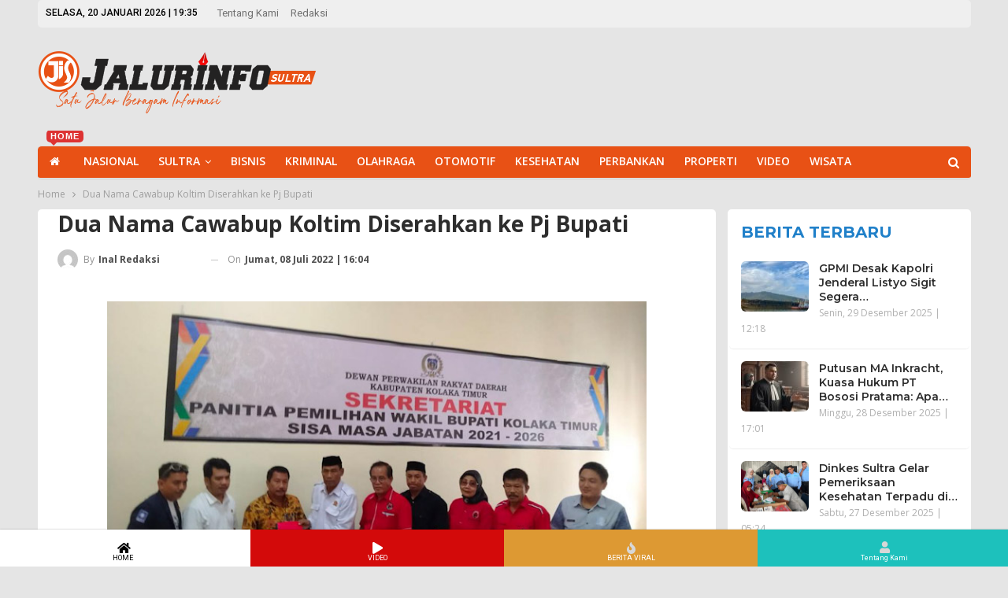

--- FILE ---
content_type: text/html; charset=UTF-8
request_url: https://jalurinfosultra.com/2022/07/dua-nama-cawabup-koltim-diserahkan-ke-pj-bupati/
body_size: 26301
content:
	<!DOCTYPE html>
		<!--[if IE 8]>
	<html class="ie ie8" lang="id"> <![endif]-->
	<!--[if IE 9]>
	<html class="ie ie9" lang="id"> <![endif]-->
	<!--[if gt IE 9]><!-->
<html lang="id"> <!--<![endif]-->
	<head>
				<meta charset="UTF-8">
		<meta http-equiv="X-UA-Compatible" content="IE=edge">
		<meta name="viewport" content="width=device-width, initial-scale=1.0">
		<link rel="pingback" href="https://jalurinfosultra.com/xmlrpc.php"/>

		<meta name='robots' content='index, follow, max-image-preview:large, max-snippet:-1, max-video-preview:-1' />

	<!-- This site is optimized with the Yoast SEO plugin v26.8 - https://yoast.com/product/yoast-seo-wordpress/ -->
	<title>Dua Nama Cawabup Koltim Diserahkan ke Pj Bupati - Jalur Info Sultra</title>
	<meta name="description" content="KENDARI – Empat partai pengusung akhirnya menyerahkan dua nama calon wakil bupati (Cawabup) Kolaka Timur (Koltim) ke Pj Bupati Koltim." />
	<link rel="canonical" href="https://jalurinfosultra.com/2022/07/dua-nama-cawabup-koltim-diserahkan-ke-pj-bupati/" />
	<meta property="og:locale" content="id_ID" />
	<meta property="og:type" content="article" />
	<meta property="og:title" content="Dua Nama Cawabup Koltim Diserahkan ke Pj Bupati - Jalur Info Sultra" />
	<meta property="og:description" content="KENDARI – Empat partai pengusung akhirnya menyerahkan dua nama calon wakil bupati (Cawabup) Kolaka Timur (Koltim) ke Pj Bupati Koltim." />
	<meta property="og:url" content="https://jalurinfosultra.com/2022/07/dua-nama-cawabup-koltim-diserahkan-ke-pj-bupati/" />
	<meta property="og:site_name" content="Jalur Info Sultra" />
	<meta property="article:published_time" content="2022-07-08T08:04:03+00:00" />
	<meta property="article:modified_time" content="2022-07-08T08:04:04+00:00" />
	<meta property="og:image" content="https://jalurinfosultra.com/wp-content/uploads/2022/07/PSX_20220708_125459.jpg" />
	<meta property="og:image:width" content="715" />
	<meta property="og:image:height" content="420" />
	<meta property="og:image:type" content="image/jpeg" />
	<meta name="author" content="Inal Redaksi" />
	<meta name="twitter:card" content="summary_large_image" />
	<meta name="twitter:label1" content="Ditulis oleh" />
	<meta name="twitter:data1" content="Inal Redaksi" />
	<meta name="twitter:label2" content="Estimasi waktu membaca" />
	<meta name="twitter:data2" content="2 menit" />
	<script type="application/ld+json" class="yoast-schema-graph">{"@context":"https://schema.org","@graph":[{"@type":"Article","@id":"https://jalurinfosultra.com/2022/07/dua-nama-cawabup-koltim-diserahkan-ke-pj-bupati/#article","isPartOf":{"@id":"https://jalurinfosultra.com/2022/07/dua-nama-cawabup-koltim-diserahkan-ke-pj-bupati/"},"author":{"name":"Inal Redaksi","@id":"https://jalurinfosultra.com/#/schema/person/0432f84618f431cc45857caccaf8cb9b"},"headline":"Dua Nama Cawabup Koltim Diserahkan ke Pj Bupati","datePublished":"2022-07-08T08:04:03+00:00","dateModified":"2022-07-08T08:04:04+00:00","mainEntityOfPage":{"@id":"https://jalurinfosultra.com/2022/07/dua-nama-cawabup-koltim-diserahkan-ke-pj-bupati/"},"wordCount":347,"publisher":{"@id":"https://jalurinfosultra.com/#organization"},"image":{"@id":"https://jalurinfosultra.com/2022/07/dua-nama-cawabup-koltim-diserahkan-ke-pj-bupati/#primaryimage"},"thumbnailUrl":"https://jalurinfosultra.com/wp-content/uploads/2022/07/PSX_20220708_125459.jpg","keywords":["Kolaka Timur"],"articleSection":["Sultra"],"inLanguage":"id"},{"@type":"WebPage","@id":"https://jalurinfosultra.com/2022/07/dua-nama-cawabup-koltim-diserahkan-ke-pj-bupati/","url":"https://jalurinfosultra.com/2022/07/dua-nama-cawabup-koltim-diserahkan-ke-pj-bupati/","name":"Dua Nama Cawabup Koltim Diserahkan ke Pj Bupati - Jalur Info Sultra","isPartOf":{"@id":"https://jalurinfosultra.com/#website"},"primaryImageOfPage":{"@id":"https://jalurinfosultra.com/2022/07/dua-nama-cawabup-koltim-diserahkan-ke-pj-bupati/#primaryimage"},"image":{"@id":"https://jalurinfosultra.com/2022/07/dua-nama-cawabup-koltim-diserahkan-ke-pj-bupati/#primaryimage"},"thumbnailUrl":"https://jalurinfosultra.com/wp-content/uploads/2022/07/PSX_20220708_125459.jpg","datePublished":"2022-07-08T08:04:03+00:00","dateModified":"2022-07-08T08:04:04+00:00","description":"KENDARI – Empat partai pengusung akhirnya menyerahkan dua nama calon wakil bupati (Cawabup) Kolaka Timur (Koltim) ke Pj Bupati Koltim.","breadcrumb":{"@id":"https://jalurinfosultra.com/2022/07/dua-nama-cawabup-koltim-diserahkan-ke-pj-bupati/#breadcrumb"},"inLanguage":"id","potentialAction":[{"@type":"ReadAction","target":["https://jalurinfosultra.com/2022/07/dua-nama-cawabup-koltim-diserahkan-ke-pj-bupati/"]}]},{"@type":"ImageObject","inLanguage":"id","@id":"https://jalurinfosultra.com/2022/07/dua-nama-cawabup-koltim-diserahkan-ke-pj-bupati/#primaryimage","url":"https://jalurinfosultra.com/wp-content/uploads/2022/07/PSX_20220708_125459.jpg","contentUrl":"https://jalurinfosultra.com/wp-content/uploads/2022/07/PSX_20220708_125459.jpg","width":715,"height":420,"caption":"Empat partai pengusung menyerahkan dua nama Cawabup ke Pj Bupati Koltim. Foto: Istimewa."},{"@type":"BreadcrumbList","@id":"https://jalurinfosultra.com/2022/07/dua-nama-cawabup-koltim-diserahkan-ke-pj-bupati/#breadcrumb","itemListElement":[{"@type":"ListItem","position":1,"name":"Home","item":"https://jalurinfosultra.com/"},{"@type":"ListItem","position":2,"name":"Dua Nama Cawabup Koltim Diserahkan ke Pj Bupati"}]},{"@type":"WebSite","@id":"https://jalurinfosultra.com/#website","url":"https://jalurinfosultra.com/","name":"Jalur Info Sultra","description":"JalurInfoSultra | Satu Jalur Beragam Informasi","publisher":{"@id":"https://jalurinfosultra.com/#organization"},"potentialAction":[{"@type":"SearchAction","target":{"@type":"EntryPoint","urlTemplate":"https://jalurinfosultra.com/?s={search_term_string}"},"query-input":{"@type":"PropertyValueSpecification","valueRequired":true,"valueName":"search_term_string"}}],"inLanguage":"id"},{"@type":"Organization","@id":"https://jalurinfosultra.com/#organization","name":"Online News","url":"https://jalurinfosultra.com/","logo":{"@type":"ImageObject","inLanguage":"id","@id":"https://jalurinfosultra.com/#/schema/logo/image/","url":"https://kendariekspres.com/wp-content/uploads/2022/04/LOGO-kendariekspres-mobile-2.png","contentUrl":"https://kendariekspres.com/wp-content/uploads/2022/04/LOGO-kendariekspres-mobile-2.png","width":348,"height":58,"caption":"Online News"},"image":{"@id":"https://jalurinfosultra.com/#/schema/logo/image/"}},{"@type":"Person","@id":"https://jalurinfosultra.com/#/schema/person/0432f84618f431cc45857caccaf8cb9b","name":"Inal Redaksi","image":{"@type":"ImageObject","inLanguage":"id","@id":"https://jalurinfosultra.com/#/schema/person/image/","url":"https://secure.gravatar.com/avatar/56cfea8797e691e7d884d047fce9826b7c99f4bddf94e291d59741291bf331cb?s=96&d=mm&r=g","contentUrl":"https://secure.gravatar.com/avatar/56cfea8797e691e7d884d047fce9826b7c99f4bddf94e291d59741291bf331cb?s=96&d=mm&r=g","caption":"Inal Redaksi"},"sameAs":["http://kendariekspres.com"],"url":"https://jalurinfosultra.com/author/inal/"}]}</script>
	<!-- / Yoast SEO plugin. -->


<link rel='dns-prefetch' href='//www.googletagmanager.com' />
<link rel='dns-prefetch' href='//fonts.googleapis.com' />
<link rel="alternate" type="application/rss+xml" title="Jalur Info Sultra &raquo; Feed" href="https://jalurinfosultra.com/feed/" />
<link rel="alternate" type="application/rss+xml" title="Jalur Info Sultra &raquo; Umpan Komentar" href="https://jalurinfosultra.com/comments/feed/" />
<link rel="alternate" title="oEmbed (JSON)" type="application/json+oembed" href="https://jalurinfosultra.com/wp-json/oembed/1.0/embed?url=https%3A%2F%2Fjalurinfosultra.com%2F2022%2F07%2Fdua-nama-cawabup-koltim-diserahkan-ke-pj-bupati%2F" />
<link rel="alternate" title="oEmbed (XML)" type="text/xml+oembed" href="https://jalurinfosultra.com/wp-json/oembed/1.0/embed?url=https%3A%2F%2Fjalurinfosultra.com%2F2022%2F07%2Fdua-nama-cawabup-koltim-diserahkan-ke-pj-bupati%2F&#038;format=xml" />
<style id='wp-img-auto-sizes-contain-inline-css' type='text/css'>
img:is([sizes=auto i],[sizes^="auto," i]){contain-intrinsic-size:3000px 1500px}
/*# sourceURL=wp-img-auto-sizes-contain-inline-css */
</style>
<style id='wp-emoji-styles-inline-css' type='text/css'>

	img.wp-smiley, img.emoji {
		display: inline !important;
		border: none !important;
		box-shadow: none !important;
		height: 1em !important;
		width: 1em !important;
		margin: 0 0.07em !important;
		vertical-align: -0.1em !important;
		background: none !important;
		padding: 0 !important;
	}
/*# sourceURL=wp-emoji-styles-inline-css */
</style>
<style id='wp-block-library-inline-css' type='text/css'>
:root{--wp-block-synced-color:#7a00df;--wp-block-synced-color--rgb:122,0,223;--wp-bound-block-color:var(--wp-block-synced-color);--wp-editor-canvas-background:#ddd;--wp-admin-theme-color:#007cba;--wp-admin-theme-color--rgb:0,124,186;--wp-admin-theme-color-darker-10:#006ba1;--wp-admin-theme-color-darker-10--rgb:0,107,160.5;--wp-admin-theme-color-darker-20:#005a87;--wp-admin-theme-color-darker-20--rgb:0,90,135;--wp-admin-border-width-focus:2px}@media (min-resolution:192dpi){:root{--wp-admin-border-width-focus:1.5px}}.wp-element-button{cursor:pointer}:root .has-very-light-gray-background-color{background-color:#eee}:root .has-very-dark-gray-background-color{background-color:#313131}:root .has-very-light-gray-color{color:#eee}:root .has-very-dark-gray-color{color:#313131}:root .has-vivid-green-cyan-to-vivid-cyan-blue-gradient-background{background:linear-gradient(135deg,#00d084,#0693e3)}:root .has-purple-crush-gradient-background{background:linear-gradient(135deg,#34e2e4,#4721fb 50%,#ab1dfe)}:root .has-hazy-dawn-gradient-background{background:linear-gradient(135deg,#faaca8,#dad0ec)}:root .has-subdued-olive-gradient-background{background:linear-gradient(135deg,#fafae1,#67a671)}:root .has-atomic-cream-gradient-background{background:linear-gradient(135deg,#fdd79a,#004a59)}:root .has-nightshade-gradient-background{background:linear-gradient(135deg,#330968,#31cdcf)}:root .has-midnight-gradient-background{background:linear-gradient(135deg,#020381,#2874fc)}:root{--wp--preset--font-size--normal:16px;--wp--preset--font-size--huge:42px}.has-regular-font-size{font-size:1em}.has-larger-font-size{font-size:2.625em}.has-normal-font-size{font-size:var(--wp--preset--font-size--normal)}.has-huge-font-size{font-size:var(--wp--preset--font-size--huge)}.has-text-align-center{text-align:center}.has-text-align-left{text-align:left}.has-text-align-right{text-align:right}.has-fit-text{white-space:nowrap!important}#end-resizable-editor-section{display:none}.aligncenter{clear:both}.items-justified-left{justify-content:flex-start}.items-justified-center{justify-content:center}.items-justified-right{justify-content:flex-end}.items-justified-space-between{justify-content:space-between}.screen-reader-text{border:0;clip-path:inset(50%);height:1px;margin:-1px;overflow:hidden;padding:0;position:absolute;width:1px;word-wrap:normal!important}.screen-reader-text:focus{background-color:#ddd;clip-path:none;color:#444;display:block;font-size:1em;height:auto;left:5px;line-height:normal;padding:15px 23px 14px;text-decoration:none;top:5px;width:auto;z-index:100000}html :where(.has-border-color){border-style:solid}html :where([style*=border-top-color]){border-top-style:solid}html :where([style*=border-right-color]){border-right-style:solid}html :where([style*=border-bottom-color]){border-bottom-style:solid}html :where([style*=border-left-color]){border-left-style:solid}html :where([style*=border-width]){border-style:solid}html :where([style*=border-top-width]){border-top-style:solid}html :where([style*=border-right-width]){border-right-style:solid}html :where([style*=border-bottom-width]){border-bottom-style:solid}html :where([style*=border-left-width]){border-left-style:solid}html :where(img[class*=wp-image-]){height:auto;max-width:100%}:where(figure){margin:0 0 1em}html :where(.is-position-sticky){--wp-admin--admin-bar--position-offset:var(--wp-admin--admin-bar--height,0px)}@media screen and (max-width:600px){html :where(.is-position-sticky){--wp-admin--admin-bar--position-offset:0px}}

/*# sourceURL=wp-block-library-inline-css */
</style><style id='wp-block-paragraph-inline-css' type='text/css'>
.is-small-text{font-size:.875em}.is-regular-text{font-size:1em}.is-large-text{font-size:2.25em}.is-larger-text{font-size:3em}.has-drop-cap:not(:focus):first-letter{float:left;font-size:8.4em;font-style:normal;font-weight:100;line-height:.68;margin:.05em .1em 0 0;text-transform:uppercase}body.rtl .has-drop-cap:not(:focus):first-letter{float:none;margin-left:.1em}p.has-drop-cap.has-background{overflow:hidden}:root :where(p.has-background){padding:1.25em 2.375em}:where(p.has-text-color:not(.has-link-color)) a{color:inherit}p.has-text-align-left[style*="writing-mode:vertical-lr"],p.has-text-align-right[style*="writing-mode:vertical-rl"]{rotate:180deg}
/*# sourceURL=https://jalurinfosultra.com/wp-includes/blocks/paragraph/style.min.css */
</style>
<style id='global-styles-inline-css' type='text/css'>
:root{--wp--preset--aspect-ratio--square: 1;--wp--preset--aspect-ratio--4-3: 4/3;--wp--preset--aspect-ratio--3-4: 3/4;--wp--preset--aspect-ratio--3-2: 3/2;--wp--preset--aspect-ratio--2-3: 2/3;--wp--preset--aspect-ratio--16-9: 16/9;--wp--preset--aspect-ratio--9-16: 9/16;--wp--preset--color--black: #000000;--wp--preset--color--cyan-bluish-gray: #abb8c3;--wp--preset--color--white: #ffffff;--wp--preset--color--pale-pink: #f78da7;--wp--preset--color--vivid-red: #cf2e2e;--wp--preset--color--luminous-vivid-orange: #ff6900;--wp--preset--color--luminous-vivid-amber: #fcb900;--wp--preset--color--light-green-cyan: #7bdcb5;--wp--preset--color--vivid-green-cyan: #00d084;--wp--preset--color--pale-cyan-blue: #8ed1fc;--wp--preset--color--vivid-cyan-blue: #0693e3;--wp--preset--color--vivid-purple: #9b51e0;--wp--preset--gradient--vivid-cyan-blue-to-vivid-purple: linear-gradient(135deg,rgb(6,147,227) 0%,rgb(155,81,224) 100%);--wp--preset--gradient--light-green-cyan-to-vivid-green-cyan: linear-gradient(135deg,rgb(122,220,180) 0%,rgb(0,208,130) 100%);--wp--preset--gradient--luminous-vivid-amber-to-luminous-vivid-orange: linear-gradient(135deg,rgb(252,185,0) 0%,rgb(255,105,0) 100%);--wp--preset--gradient--luminous-vivid-orange-to-vivid-red: linear-gradient(135deg,rgb(255,105,0) 0%,rgb(207,46,46) 100%);--wp--preset--gradient--very-light-gray-to-cyan-bluish-gray: linear-gradient(135deg,rgb(238,238,238) 0%,rgb(169,184,195) 100%);--wp--preset--gradient--cool-to-warm-spectrum: linear-gradient(135deg,rgb(74,234,220) 0%,rgb(151,120,209) 20%,rgb(207,42,186) 40%,rgb(238,44,130) 60%,rgb(251,105,98) 80%,rgb(254,248,76) 100%);--wp--preset--gradient--blush-light-purple: linear-gradient(135deg,rgb(255,206,236) 0%,rgb(152,150,240) 100%);--wp--preset--gradient--blush-bordeaux: linear-gradient(135deg,rgb(254,205,165) 0%,rgb(254,45,45) 50%,rgb(107,0,62) 100%);--wp--preset--gradient--luminous-dusk: linear-gradient(135deg,rgb(255,203,112) 0%,rgb(199,81,192) 50%,rgb(65,88,208) 100%);--wp--preset--gradient--pale-ocean: linear-gradient(135deg,rgb(255,245,203) 0%,rgb(182,227,212) 50%,rgb(51,167,181) 100%);--wp--preset--gradient--electric-grass: linear-gradient(135deg,rgb(202,248,128) 0%,rgb(113,206,126) 100%);--wp--preset--gradient--midnight: linear-gradient(135deg,rgb(2,3,129) 0%,rgb(40,116,252) 100%);--wp--preset--font-size--small: 13px;--wp--preset--font-size--medium: 20px;--wp--preset--font-size--large: 36px;--wp--preset--font-size--x-large: 42px;--wp--preset--spacing--20: 0.44rem;--wp--preset--spacing--30: 0.67rem;--wp--preset--spacing--40: 1rem;--wp--preset--spacing--50: 1.5rem;--wp--preset--spacing--60: 2.25rem;--wp--preset--spacing--70: 3.38rem;--wp--preset--spacing--80: 5.06rem;--wp--preset--shadow--natural: 6px 6px 9px rgba(0, 0, 0, 0.2);--wp--preset--shadow--deep: 12px 12px 50px rgba(0, 0, 0, 0.4);--wp--preset--shadow--sharp: 6px 6px 0px rgba(0, 0, 0, 0.2);--wp--preset--shadow--outlined: 6px 6px 0px -3px rgb(255, 255, 255), 6px 6px rgb(0, 0, 0);--wp--preset--shadow--crisp: 6px 6px 0px rgb(0, 0, 0);}:where(.is-layout-flex){gap: 0.5em;}:where(.is-layout-grid){gap: 0.5em;}body .is-layout-flex{display: flex;}.is-layout-flex{flex-wrap: wrap;align-items: center;}.is-layout-flex > :is(*, div){margin: 0;}body .is-layout-grid{display: grid;}.is-layout-grid > :is(*, div){margin: 0;}:where(.wp-block-columns.is-layout-flex){gap: 2em;}:where(.wp-block-columns.is-layout-grid){gap: 2em;}:where(.wp-block-post-template.is-layout-flex){gap: 1.25em;}:where(.wp-block-post-template.is-layout-grid){gap: 1.25em;}.has-black-color{color: var(--wp--preset--color--black) !important;}.has-cyan-bluish-gray-color{color: var(--wp--preset--color--cyan-bluish-gray) !important;}.has-white-color{color: var(--wp--preset--color--white) !important;}.has-pale-pink-color{color: var(--wp--preset--color--pale-pink) !important;}.has-vivid-red-color{color: var(--wp--preset--color--vivid-red) !important;}.has-luminous-vivid-orange-color{color: var(--wp--preset--color--luminous-vivid-orange) !important;}.has-luminous-vivid-amber-color{color: var(--wp--preset--color--luminous-vivid-amber) !important;}.has-light-green-cyan-color{color: var(--wp--preset--color--light-green-cyan) !important;}.has-vivid-green-cyan-color{color: var(--wp--preset--color--vivid-green-cyan) !important;}.has-pale-cyan-blue-color{color: var(--wp--preset--color--pale-cyan-blue) !important;}.has-vivid-cyan-blue-color{color: var(--wp--preset--color--vivid-cyan-blue) !important;}.has-vivid-purple-color{color: var(--wp--preset--color--vivid-purple) !important;}.has-black-background-color{background-color: var(--wp--preset--color--black) !important;}.has-cyan-bluish-gray-background-color{background-color: var(--wp--preset--color--cyan-bluish-gray) !important;}.has-white-background-color{background-color: var(--wp--preset--color--white) !important;}.has-pale-pink-background-color{background-color: var(--wp--preset--color--pale-pink) !important;}.has-vivid-red-background-color{background-color: var(--wp--preset--color--vivid-red) !important;}.has-luminous-vivid-orange-background-color{background-color: var(--wp--preset--color--luminous-vivid-orange) !important;}.has-luminous-vivid-amber-background-color{background-color: var(--wp--preset--color--luminous-vivid-amber) !important;}.has-light-green-cyan-background-color{background-color: var(--wp--preset--color--light-green-cyan) !important;}.has-vivid-green-cyan-background-color{background-color: var(--wp--preset--color--vivid-green-cyan) !important;}.has-pale-cyan-blue-background-color{background-color: var(--wp--preset--color--pale-cyan-blue) !important;}.has-vivid-cyan-blue-background-color{background-color: var(--wp--preset--color--vivid-cyan-blue) !important;}.has-vivid-purple-background-color{background-color: var(--wp--preset--color--vivid-purple) !important;}.has-black-border-color{border-color: var(--wp--preset--color--black) !important;}.has-cyan-bluish-gray-border-color{border-color: var(--wp--preset--color--cyan-bluish-gray) !important;}.has-white-border-color{border-color: var(--wp--preset--color--white) !important;}.has-pale-pink-border-color{border-color: var(--wp--preset--color--pale-pink) !important;}.has-vivid-red-border-color{border-color: var(--wp--preset--color--vivid-red) !important;}.has-luminous-vivid-orange-border-color{border-color: var(--wp--preset--color--luminous-vivid-orange) !important;}.has-luminous-vivid-amber-border-color{border-color: var(--wp--preset--color--luminous-vivid-amber) !important;}.has-light-green-cyan-border-color{border-color: var(--wp--preset--color--light-green-cyan) !important;}.has-vivid-green-cyan-border-color{border-color: var(--wp--preset--color--vivid-green-cyan) !important;}.has-pale-cyan-blue-border-color{border-color: var(--wp--preset--color--pale-cyan-blue) !important;}.has-vivid-cyan-blue-border-color{border-color: var(--wp--preset--color--vivid-cyan-blue) !important;}.has-vivid-purple-border-color{border-color: var(--wp--preset--color--vivid-purple) !important;}.has-vivid-cyan-blue-to-vivid-purple-gradient-background{background: var(--wp--preset--gradient--vivid-cyan-blue-to-vivid-purple) !important;}.has-light-green-cyan-to-vivid-green-cyan-gradient-background{background: var(--wp--preset--gradient--light-green-cyan-to-vivid-green-cyan) !important;}.has-luminous-vivid-amber-to-luminous-vivid-orange-gradient-background{background: var(--wp--preset--gradient--luminous-vivid-amber-to-luminous-vivid-orange) !important;}.has-luminous-vivid-orange-to-vivid-red-gradient-background{background: var(--wp--preset--gradient--luminous-vivid-orange-to-vivid-red) !important;}.has-very-light-gray-to-cyan-bluish-gray-gradient-background{background: var(--wp--preset--gradient--very-light-gray-to-cyan-bluish-gray) !important;}.has-cool-to-warm-spectrum-gradient-background{background: var(--wp--preset--gradient--cool-to-warm-spectrum) !important;}.has-blush-light-purple-gradient-background{background: var(--wp--preset--gradient--blush-light-purple) !important;}.has-blush-bordeaux-gradient-background{background: var(--wp--preset--gradient--blush-bordeaux) !important;}.has-luminous-dusk-gradient-background{background: var(--wp--preset--gradient--luminous-dusk) !important;}.has-pale-ocean-gradient-background{background: var(--wp--preset--gradient--pale-ocean) !important;}.has-electric-grass-gradient-background{background: var(--wp--preset--gradient--electric-grass) !important;}.has-midnight-gradient-background{background: var(--wp--preset--gradient--midnight) !important;}.has-small-font-size{font-size: var(--wp--preset--font-size--small) !important;}.has-medium-font-size{font-size: var(--wp--preset--font-size--medium) !important;}.has-large-font-size{font-size: var(--wp--preset--font-size--large) !important;}.has-x-large-font-size{font-size: var(--wp--preset--font-size--x-large) !important;}
/*# sourceURL=global-styles-inline-css */
</style>

<style id='classic-theme-styles-inline-css' type='text/css'>
/*! This file is auto-generated */
.wp-block-button__link{color:#fff;background-color:#32373c;border-radius:9999px;box-shadow:none;text-decoration:none;padding:calc(.667em + 2px) calc(1.333em + 2px);font-size:1.125em}.wp-block-file__button{background:#32373c;color:#fff;text-decoration:none}
/*# sourceURL=/wp-includes/css/classic-themes.min.css */
</style>
<link rel='stylesheet' id='bonfire-touchy-css-css' href='https://jalurinfosultra.com/wp-content/plugins/touchy-by-bonfire/touchy.css?ver=1' type='text/css' media='all' />
<link rel='stylesheet' id='touchy-fontawesome-css' href='https://jalurinfosultra.com/wp-content/plugins/touchy-by-bonfire/fonts/font-awesome/css/all.min.css?ver=1' type='text/css' media='all' />
<link rel='stylesheet' id='touchy-fonts-css' href='//fonts.googleapis.com/css?family=Roboto%3A400&#038;ver=1.0.0' type='text/css' media='all' />
<link rel='stylesheet' id='better-framework-main-fonts-css' href='https://fonts.googleapis.com/css?family=Open+Sans:400,700,600%7CMontserrat:700,400,600,500%7CRoboto:400,500,400italic&#038;display=swap' type='text/css' media='all' />
<script type="text/javascript" src="https://jalurinfosultra.com/wp-includes/js/jquery/jquery.min.js?ver=3.7.1" id="jquery-core-js"></script>
<script type="text/javascript" src="https://jalurinfosultra.com/wp-includes/js/jquery/jquery-migrate.min.js?ver=3.4.1" id="jquery-migrate-js"></script>

<!-- Potongan tag Google (gtag.js) ditambahkan oleh Site Kit -->
<!-- Snippet Google Analytics telah ditambahkan oleh Site Kit -->
<script type="text/javascript" src="https://www.googletagmanager.com/gtag/js?id=G-YTJBRNW2EL" id="google_gtagjs-js" async></script>
<script type="text/javascript" id="google_gtagjs-js-after">
/* <![CDATA[ */
window.dataLayer = window.dataLayer || [];function gtag(){dataLayer.push(arguments);}
gtag("set","linker",{"domains":["jalurinfosultra.com"]});
gtag("js", new Date());
gtag("set", "developer_id.dZTNiMT", true);
gtag("config", "G-YTJBRNW2EL");
//# sourceURL=google_gtagjs-js-after
/* ]]> */
</script>
<link rel="https://api.w.org/" href="https://jalurinfosultra.com/wp-json/" /><link rel="alternate" title="JSON" type="application/json" href="https://jalurinfosultra.com/wp-json/wp/v2/posts/2372" /><link rel="EditURI" type="application/rsd+xml" title="RSD" href="https://jalurinfosultra.com/xmlrpc.php?rsd" />
<meta name="generator" content="WordPress 6.9" />
<link rel='shortlink' href='https://jalurinfosultra.com/?p=2372' />
<meta property="fb:app_id" content=""/><meta name="generator" content="Site Kit by Google 1.170.0" />		<style>
        /* logo location */
        .touchy-logo-wrapper { background-color:; }
        .touchy-logo-wrapper { background-color:transparent; }
        .touchy-logo a { color:; }
        .touchy-logo a:hover { color:; }
        .touchy-logo-wrapper {
                    }
        .touchy-logo-wrapper-bg {
            background-image:url('');
            opacity:;
                    }
        .touchy-logo-image img { max-height:px; }

        /* if logo location hidden*/
                .touchy-wrapper { position:fixed; top:0; }
        .touchy-search-wrapper { position:fixed; top:0; }
        .touchy-by-bonfire-wrapper { position:fixed; top:65px; }
                
        /* text labels */
        .touchy-wrapper .touchy-back-button::before {
            content:'';
            color:;
        }
        .touchy-wrapper .touchy-call-button::before {
            content:'HOME';
            color:#000000;
            margin-left:-2px;
        }
        .touchy-wrapper .touchy-email-button::before {
            content:'VIDEO';
            color:#ffffff;
        }
        .touchy-wrapper .touchy-search-button::before {
            content:'BERITA VIRAL';
            color:#ffffff;
        }
        .touchy-wrapper .touchy-woo-button::before {
            content:'';
            color:;
        }
        .touchy-wrapper .touchy-menu-button::before {
            content:'Tentang Kami';
            color:#ffffff;
        }
        
        /* text label hovers (on touch devices only) */
                .touchy-wrapper .touchy-back-button:hover::before { color:; }
        .touchy-wrapper .touchy-call-button:hover::before { color:; }
        .touchy-wrapper .touchy-email-button:hover::before { color:#ffffff; }
        .touchy-wrapper .touchy-search-button:hover::before { color:; }
        .touchy-wrapper .touchy-woo-button:hover::before { color:; }
        .touchy-wrapper .touchy-menu-button:hover::before { color:; }
                /* text label colors for search and menu button active states */
        .touchy-wrapper .touchy-search-button-active::before { color:; }
        .touchy-wrapper .touchy-menu-button-active::before { color:; }
        
        /* button borders */
        .touchy-wrapper .touchy-back-button,
        .touchy-wrapper .touchy-call-button,
        .touchy-wrapper .touchy-email-button,
        .touchy-wrapper .touchy-search-button,
        .touchy-wrapper .touchy-woo-button,
        .touchy-wrapper .touchy-menu-button {
            border-width:0;
        }

                
                
                
                
                
                
        /* icon positioning if text label entered */
                
                .touchy-call-text-label-offset > div { position:relative; top:-9px; }
        .touchy-call-text-label-offset span,
        .touchy-call-text-label-offset i { position:relative; top:-5px; }
                
                .touchy-email-text-label-offset > div { margin-top:-9px; }
        .touchy-email-text-label-offset span,
        .touchy-email-text-label-offset i { position:relative; top:-5px; }
                
                .touchy-search-text-label-offset > div { margin-top:-11px; }
        .touchy-search-text-label-offset span,
        .touchy-search-text-label-offset i { position:relative; top:-5px; }
        
                
                .touchy-menu-text-label-offset > div { margin-top:-8px; }
        .touchy-menu-text-label-offset i { position:relative; top:-8px; }
                
        /* custom text label font size */
        .touchy-wrapper .touchy-back-button::before,
        .touchy-wrapper .touchy-call-button::before,
        .touchy-wrapper .touchy-email-button::before,
        .touchy-wrapper .touchy-search-button::before,
        .touchy-wrapper .touchy-woo-button::before,
        .touchy-wrapper .touchy-menu-button::before {
            font-size:9px;
        }

        /* FontAwesome icon font size */
                .touchy-wrapper i {
            margin-top:2px;
            font-size:15px;
        }
                
		/* BACK button */
		.touchy-wrapper .touchy-back-button { color:; background-color:; }
		/* CALL button */
		.touchy-wrapper .touchy-call-button { color:#000000; background-color:#ffffff; }
		/* EMAIL button */
		.touchy-wrapper .touchy-email-button { color:#ffffff; background-color:#d30a0a; }
		/* SEARCH button */
		.touchy-wrapper .touchy-search-button { color:; background-color:#dd9933; }
        /* WOO button */
		.touchy-wrapper .touchy-woo-button { color:; background-color:; }
        /* when search button active */
        .touchy-search-button-active { color:#ffffff !important; background-color: !important; }
        .touchy-search-button-active .touchy-default-search-outer {            
            -webkit-box-shadow:0px 0px 0px 2px #ffffff !important;
            -moz-box-shadow:0px 0px 0px 2px #ffffff !important;
            box-shadow:0px 0px 0px 2px #ffffff !important;
        }
        .touchy-search-button-active .touchy-default-search-outer:after,
        .touchy-search-button-active .touchy-default-search-inner,
        .touchy-search-button-active .touchy-default-search-inner:before,
        .touchy-search-button-active .touchy-default-search-inner:after { background-color:#ffffff !important; }
        /* MENU button */
		.touchy-menu-button { color:; background-color:#1dc1bc; }
        .touchy-default-menu,
        .touchy-default-menu:before,
        .touchy-default-menu:after { background-color:; }
        /* when menu button active */
        .touchy-menu-button-active { color:; background-color:; }
        .touchy-menu-button-active .touchy-default-menu,
        .touchy-menu-button-active .touchy-default-menu:before,
        .touchy-menu-button-active .touchy-default-menu:after { background-color:; }
        /* menu button animation */
        
        /* show top button hovers on non-touch devices only */
                .touchy-back-button:hover { color:; background-color:; }
        .touchy-call-button:hover { color:; background-color:#ffffff; }
        .touchy-email-button:hover { color:#ffffff; background-color:; }
        .touchy-search-button:hover { color:#ffffff; border-color:; background-color:; }
        .touchy-woo-button:hover { background-color:; }
        .touchy-woo-button:hover .touchy-shopping-icon { background-color:; }
        .touchy-menu-button:hover { color:; border-color:; background-color:; }

        /* default back button */
        .touchy-back-button:hover .touchy-default-back,
        .touchy-back-button:hover .touchy-default-back:before,
        .touchy-back-button:hover .touchy-default-back:after { background-color:; }

        /* default call icon hovers */
        .touchy-call-button:hover .touchy-default-call-one,
        .touchy-call-button:hover .touchy-default-call-two,
        .touchy-call-button:hover .touchy-default-call-three,
        .touchy-call-button:hover .touchy-default-call-one:before,
        .touchy-call-button:hover .touchy-default-call-two:before,
        .touchy-call-button:hover .touchy-default-call-three:before,
        .touchy-call-button:hover .touchy-default-call-one:after,
        .touchy-call-button:hover .touchy-default-call-two:after,
        .touchy-call-button:hover .touchy-default-call-three:after { background-color:; }

        /* default email icon hovers */
        .touchy-email-button:hover .touchy-default-email-outer {
            -webkit-box-shadow:0px 0px 0px 2px #ffffff;
            -moz-box-shadow:0px 0px 0px 2px #ffffff;
            box-shadow:0px 0px 0px 2px #ffffff;
        }
        .touchy-email-button:hover .touchy-default-email-outer:before,
        .touchy-email-button:hover .touchy-default-email-outer:after,
        .touchy-email-button:hover .touchy-default-email-outer .touchy-default-email-inner:before,
        .touchy-email-button:hover .touchy-default-email-outer .touchy-default-email-inner:after { background-color:#ffffff; }
        
        /* default search icon hovers */
        .touchy-search-button:hover .touchy-default-search-outer {
            -webkit-box-shadow:0px 0px 0px 2px #ffffff;
            -moz-box-shadow:0px 0px 0px 2px #ffffff;
            box-shadow:0px 0px 0px 2px #ffffff;
        }
        .touchy-search-button:hover .touchy-default-search-outer:after,
        .touchy-search-button:hover .touchy-default-search-outer .touchy-default-search-inner,
        .touchy-search-button:hover .touchy-default-search-outer .touchy-default-search-inner:before,
        .touchy-search-button:hover .touchy-default-search-outer .touchy-default-search-inner:after { background-color:#ffffff; }
        
        /* default menu icon hover */
        .touchy-menu-button:hover .touchy-default-menu,
        .touchy-menu-button:hover .touchy-default-menu:before,
        .touchy-menu-button:hover .touchy-default-menu:after { background-color:; }
                
        /* default back button */
        .touchy-default-back,
        .touchy-default-back:before,
        .touchy-default-back:after { background-color:; }
        
        /* default call button */
        .touchy-default-call-one,
        .touchy-default-call-two,
        .touchy-default-call-three,
        .touchy-default-call-one:before,
        .touchy-default-call-two:before,
        .touchy-default-call-three:before,
        .touchy-default-call-one:after,
        .touchy-default-call-two:after,
        .touchy-default-call-three:after { background-color:#000000; }
        
        /* default email button */
        .touchy-email-button .touchy-default-email-outer {
            -webkit-box-shadow:0px 0px 0px 2px #ffffff;
            -moz-box-shadow:0px 0px 0px 2px #ffffff;
            box-shadow:0px 0px 0px 2px #ffffff;
        }
        .touchy-email-button .touchy-default-email-outer:before,
        .touchy-email-button .touchy-default-email-outer:after,
        .touchy-email-button .touchy-default-email-outer .touchy-default-email-inner:before,
        .touchy-email-button .touchy-default-email-outer .touchy-default-email-inner:after { background-color:#ffffff; }
        
        /* default search button */
        .touchy-search-button .touchy-default-search-outer {
            -webkit-box-shadow:0px 0px 0px 2px ;
            -moz-box-shadow:0px 0px 0px 2px ;
            box-shadow:0px 0px 0px 2px ;
        }
        .touchy-search-button .touchy-default-search-outer:after,
        .touchy-search-button .touchy-default-search-outer .touchy-default-search-inner,
        .touchy-search-button .touchy-default-search-outer .touchy-default-search-inner:before,
        .touchy-search-button .touchy-default-search-outer .touchy-default-search-inner:after { background-color:; }
        
        /* menu bar dividers */
                
		/* menu bar dividers */
		.touchy-back-button:after,
        .touchy-call-button:after,
        .touchy-email-button:after,
        .touchy-search-button:after,
        .touchy-woo-button:after { background-color:transparent; }
        
        /* hide button dividers on button hover when hover button background color selected (on non-touch devices only) */
                        .touchy-call-button:hover:after { opacity:0; }                        
        /* search field placeholder color */
        input.touchy-search-field::-webkit-input-placeholder { color: !important; }
        input.touchy-search-field:-moz-placeholder { color: !important; }
        input.touchy-search-field::-moz-placeholder { color: !important; }
        /* search field text color */
        .touchy-search-wrapper input.touchy-search-field { color:; }
        /* search field 'clear field' button color */
        .touchy-clear-search::before,
        .touchy-clear-search::after { background-color: !important; }
        /* search field background color */
        .touchy-search-wrapper input.touchy-search-field { background-color:; }
        /* search button text + background color */
        .touchy-search-wrapper input.touchy-search { color:; background-color:; }
        /* full-screen search background color */
        .touchy-fullscreen-search-wrapper {
            background-color:;
            
                    }

        /* WOO BUTTON */
        /* woocommerce icon select */
                /* woocommerce icon colors */
        .touchy-shopping-icon {
            background-color:;
        }
        a.touchy-cart-count:hover .touchy-shopping-icon {
            
        }
        .touchy-cart-count > span {
            color:;
            background-color:;
        }

        /* accordion + tooltip background, corner radius, menu end marker */
        .touchy-by-bonfire {
            border-radius:px;
            border-bottom-width:px;
        }
		.touchy-menu-tooltip:before { border-bottom-color:; }
		.touchy-by-bonfire { background:; border-color:; }
        /* if tooltip color overridden */
        .touchy-menu-tooltip:before { border-bottom-color:; }
        
        /* sub-menu background */
        .touchy-by-bonfire ul.sub-menu { background:; }

        /* horizontal menu item divider */
        .touchy-by-bonfire .menu > li,
        .touchy-by-bonfire ul.sub-menu > li:first-child { border-color:; }
        /* horizontal menu item divider (sub-menu) */
        .touchy-by-bonfire ul li ul li:after { background-color:; }

		/* accordion menu separator */
		.touchy-by-bonfire .menu li span { border-left-color:; }
        /* accordion menu separator (sub-menu) */
		.touchy-by-bonfire .sub-menu li span { border-left-color:; }
        
		/* submenu arrow animation */
                /* accordion menu item */
		.touchy-by-bonfire .menu a {
            font-size:px;
            line-height:px;
            font-family:;
            color:;
        }
        .touchy-by-bonfire ul li.current-menu-item > a,
        .touchy-by-bonfire .sub-menu .current-menu-item > a { color:; }
		.touchy-by-bonfire .menu a:hover,
        .touchy-by-bonfire ul li.current-menu-item a:hover,
        .touchy-by-bonfire .menu a:active { color:; }
        
        /* menu icons */
        .touchy-by-bonfire .menu a i {
            font-size:px;
            color:;
        }
        .touchy-by-bonfire .menu a:hover i {
            color:;
        }
        .touchy-by-bonfire .sub-menu a i {
            font-size:px;
            color:;
        }
        .touchy-by-bonfire .sub-menu a:hover i {
            color:;
        }

		/* menu description */
		.touchy-menu-item-description {
            font-size:px;
            line-height:px;
            margin-top:px;
            font-family:;
            color:;
        }

		/* accordion sub-menu item */
		.touchy-by-bonfire .sub-menu a { color:; }
		.touchy-by-bonfire .sub-menu a:hover, .touchy-by-bonfire .sub-menu a:active { color:; }
		
        /* highlighted menu item */
        .touchy-by-bonfire ul li.marker > a { border-color:; }
        
		/* content overlay color + transparency */
		.touchy-overlay { background-color:; }
        .touchy-overlay-active { opacity:; }
		
		/* menu transparency */
        .touchy-wrapper { opacity:; }
        
        /* menubar border roundness */
        .touchy-wrapper a:first-child {
            border-top-left-radius:px;
            border-bottom-left-radius:px;
        }
                .touchy-menu-button {
            border-top-right-radius:px;
            border-bottom-right-radius:px;
        }
        
        /* hide menubar shadow */
                
        /* widget area background */
        .touchy-widgets-wrapper { background-color:; }
        
        /* absolute positioning */
                
        /* bottom positioning */
                .touchy-logo-wrapper {
            z-index:99992 !important;
                    }
        .touchy-wrapper {
            position:fixed !important;
            top:auto;
            bottom:0;
        }
        .touchy-by-bonfire-wrapper {
            position:fixed !important;
            top:20px;
            bottom:65px;
        }
        .touchy-search-wrapper {
            position:fixed !important;
            top:auto;
            bottom:0;
        }
        .touchy-fullscreen-search-wrapper .touchy-search-wrapper {
            position:fixed !important;
            top:0;
            bottom:auto;
        }
        .touchy-search-wrapper.touchy-search-wrapper-active {
            -webkit-transform:translateY(-51px);
            -moz-transform:translateY(-51px);
            transform:translateY(-51px);
        }
        .touchy-fullscreen-search-wrapper .touchy-search-wrapper {
            -webkit-transform:translateY(-51px);
            -moz-transform:translateY(-51px);
            transform:translateY(-51px);
        }
        .touchy-fullscreen-search-wrapper.touchy-search-wrapper-active .touchy-search-wrapper {
            -webkit-transform:translateY(0);
            -moz-transform:translateY(0);
            transform:translateY(0);
        }
        .touchy-menu-tooltip:before {
            top:-17px;
            border-bottom:0;
            border-top:6px solid #fff;
            border-top-color:;
        }
        .touchy-by-bonfire {
            position:absolute;
            top:auto;
            bottom:0;
            border-width:3px 0 0 0;

            -webkit-transform:translateY(10px);
            -moz-transform:translateY(10px);
            transform:translateY(10px);

            border-top-width:px;
        }
                
        /* hide logo area background shadow */
                .touchy-logo-wrapper {
            -webkit-box-shadow:none;
            -moz-box-shadow:none;
            box-shadow:none;
        }
		        
        /* accordion expand icon */
		.touchy-by-bonfire .touchy-sub-arrow-inner:before,
        .touchy-by-bonfire .touchy-sub-arrow-inner:after { background-color:; }
        /* accordion expand icon (sub-menu) */
        .touchy-by-bonfire .sub-menu li .touchy-sub-arrow-inner:before,
        .touchy-by-bonfire .sub-menu li .touchy-sub-arrow-inner:after { background-color:; }
        
        /* show sub-menu arrow hover colors on non-touch devices only */
                .touchy-by-bonfire .touchy-sub-arrow:hover .touchy-sub-arrow-inner:before,
        .touchy-by-bonfire .touchy-sub-arrow:hover .touchy-sub-arrow-inner:after { background-color:#777; }
        /* accordion expand icon hover */
        .touchy-by-bonfire .touchy-sub-arrow:hover .touchy-sub-arrow-inner:before,
        .touchy-by-bonfire .touchy-sub-arrow:hover .touchy-sub-arrow-inner:after { background-color:; }
        /* accordion expand icon hover (sub-menu) */
        .touchy-by-bonfire .sub-menu li .touchy-sub-arrow:hover .touchy-sub-arrow-inner:before,
        .touchy-by-bonfire .sub-menu li .touchy-sub-arrow:hover .touchy-sub-arrow-inner:after { background-color:; }
                
        /* full menu item menu */
        .touchy-by-bonfire .menu .full-item-arrow-hover > .touchy-sub-arrow .touchy-sub-arrow-inner::before,
        .touchy-by-bonfire .menu .full-item-arrow-hover > .touchy-sub-arrow .touchy-sub-arrow-inner::after,
        .touchy-by-bonfire .menu > li > span.touchy-submenu-active .touchy-sub-arrow-inner::before,
        .touchy-by-bonfire .menu > li > span.touchy-submenu-active .touchy-sub-arrow-inner::after { background-color:; }
        /* full menu item sub-menu */
        .touchy-by-bonfire .sub-menu .full-item-arrow-hover > .touchy-sub-arrow .touchy-sub-arrow-inner::before,
        .touchy-by-bonfire .sub-menu .full-item-arrow-hover > .touchy-sub-arrow .touchy-sub-arrow-inner::after,
        .touchy-by-bonfire .sub-menu > li > span.touchy-submenu-active .touchy-sub-arrow-inner::before,
        .touchy-by-bonfire .sub-menu > li > span.touchy-submenu-active .touchy-sub-arrow-inner::after { background-color:; }
        
        /* if submenu arrow divider is hidden */
        
        /* if custom menu margin is entered */
                .touchy-wrapper {
            opacity:;
            width:calc(100% - -4px * 2);
            left:-4px;
            margin:-4px 0;
        }
        .touchy-search-wrapper {
                            bottom:-4px;
                    }
        .touchy-by-bonfire-wrapper {
                            bottom:calc(65px + -4px);
                    }
                
        /* push down Touchy if WordPress toolbar is active */
                
		/* hide touchy between resolutions */
		@media ( min-width:px) and (max-width:px) {
			.touchy-logo-wrapper,
            .touchy-search-wrapper,
            .touchy-fullscreen-search-wrapper,
            .touchy-wrapper,
			.touchy-overlay,
			.touchy-by-bonfire { display:none !important; }
		}
		/* hide theme menu */
				</style>
		<!-- END CUSTOM COLORS (WP THEME CUSTOMIZER) -->
	
				<link rel="shortcut icon" href="https://jalurinfosultra.com/wp-content/uploads/2022/06/icon-JIS.png">			<link rel="apple-touch-icon" href="https://jalurinfosultra.com/wp-content/uploads/2022/06/icon-JIS.png">			<link rel="apple-touch-icon" sizes="114x114" href="https://jalurinfosultra.com/wp-content/uploads/2022/06/icon-JIS.png">			<link rel="apple-touch-icon" sizes="72x72" href="https://jalurinfosultra.com/wp-content/uploads/2022/06/icon-JIS.png">			<link rel="apple-touch-icon" sizes="144x144" href="https://jalurinfosultra.com/wp-content/uploads/2022/06/icon-JIS.png"><meta name="generator" content="Powered by WPBakery Page Builder - drag and drop page builder for WordPress."/>
<script type="application/ld+json">{
    "@context": "http://schema.org/",
    "@type": "Organization",
    "@id": "#organization",
    "logo": {
        "@type": "ImageObject",
        "url": "https://jalurinfosultra.com/wp-content/uploads/2022/06/LOGO-JIS-OK.png"
    },
    "url": "https://jalurinfosultra.com/",
    "name": "Jalur Info Sultra",
    "description": "JalurInfoSultra | Satu Jalur Beragam Informasi"
}</script>
<script type="application/ld+json">{
    "@context": "http://schema.org/",
    "@type": "WebSite",
    "name": "Jalur Info Sultra",
    "alternateName": "JalurInfoSultra | Satu Jalur Beragam Informasi",
    "url": "https://jalurinfosultra.com/"
}</script>
<script type="application/ld+json">{
    "@context": "http://schema.org/",
    "@type": "BlogPosting",
    "headline": "Dua Nama Cawabup Koltim Diserahkan ke Pj Bupati",
    "description": "KENDARI\u00a0\u2013 Empat partai pengusung akhirnya menyerahkan dua nama calon wakil bupati (Cawabup) Kolaka Timur (Koltim) ke Pj Bupati Koltim.Dua nama Cawabup yang diserahkan ke Pj Bupati Koltim yakni Abdul Azis yang diusung Partai Demokrat, PAN, dan Gerindr",
    "datePublished": "2022-07-08",
    "dateModified": "2022-07-08",
    "author": {
        "@type": "Person",
        "@id": "#person-InalRedaksi",
        "name": "Inal Redaksi"
    },
    "image": "https://jalurinfosultra.com/wp-content/uploads/2022/07/PSX_20220708_125459.jpg",
    "interactionStatistic": [
        {
            "@type": "InteractionCounter",
            "interactionType": "http://schema.org/CommentAction",
            "userInteractionCount": "0"
        }
    ],
    "publisher": {
        "@id": "#organization"
    },
    "mainEntityOfPage": "https://jalurinfosultra.com/2022/07/dua-nama-cawabup-koltim-diserahkan-ke-pj-bupati/"
}</script>
<link rel='stylesheet' id='bf-minifed-css-1' href='https://jalurinfosultra.com/wp-content/bs-booster-cache/80fd05097a4a55900bccfaa0157da62e.css' type='text/css' media='all' />
<link rel='stylesheet' id='7.11.1-1738811627' href='https://jalurinfosultra.com/wp-content/bs-booster-cache/309546d69ac18b813c0cab3b0e496208.css' type='text/css' media='all' />
<meta name="generator" content="Powered by Slider Revolution 6.5.5 - responsive, Mobile-Friendly Slider Plugin for WordPress with comfortable drag and drop interface." />
<script type="text/javascript">function setREVStartSize(e){
			//window.requestAnimationFrame(function() {				 
				window.RSIW = window.RSIW===undefined ? window.innerWidth : window.RSIW;	
				window.RSIH = window.RSIH===undefined ? window.innerHeight : window.RSIH;	
				try {								
					var pw = document.getElementById(e.c).parentNode.offsetWidth,
						newh;
					pw = pw===0 || isNaN(pw) ? window.RSIW : pw;
					e.tabw = e.tabw===undefined ? 0 : parseInt(e.tabw);
					e.thumbw = e.thumbw===undefined ? 0 : parseInt(e.thumbw);
					e.tabh = e.tabh===undefined ? 0 : parseInt(e.tabh);
					e.thumbh = e.thumbh===undefined ? 0 : parseInt(e.thumbh);
					e.tabhide = e.tabhide===undefined ? 0 : parseInt(e.tabhide);
					e.thumbhide = e.thumbhide===undefined ? 0 : parseInt(e.thumbhide);
					e.mh = e.mh===undefined || e.mh=="" || e.mh==="auto" ? 0 : parseInt(e.mh,0);		
					if(e.layout==="fullscreen" || e.l==="fullscreen") 						
						newh = Math.max(e.mh,window.RSIH);					
					else{					
						e.gw = Array.isArray(e.gw) ? e.gw : [e.gw];
						for (var i in e.rl) if (e.gw[i]===undefined || e.gw[i]===0) e.gw[i] = e.gw[i-1];					
						e.gh = e.el===undefined || e.el==="" || (Array.isArray(e.el) && e.el.length==0)? e.gh : e.el;
						e.gh = Array.isArray(e.gh) ? e.gh : [e.gh];
						for (var i in e.rl) if (e.gh[i]===undefined || e.gh[i]===0) e.gh[i] = e.gh[i-1];
											
						var nl = new Array(e.rl.length),
							ix = 0,						
							sl;					
						e.tabw = e.tabhide>=pw ? 0 : e.tabw;
						e.thumbw = e.thumbhide>=pw ? 0 : e.thumbw;
						e.tabh = e.tabhide>=pw ? 0 : e.tabh;
						e.thumbh = e.thumbhide>=pw ? 0 : e.thumbh;					
						for (var i in e.rl) nl[i] = e.rl[i]<window.RSIW ? 0 : e.rl[i];
						sl = nl[0];									
						for (var i in nl) if (sl>nl[i] && nl[i]>0) { sl = nl[i]; ix=i;}															
						var m = pw>(e.gw[ix]+e.tabw+e.thumbw) ? 1 : (pw-(e.tabw+e.thumbw)) / (e.gw[ix]);					
						newh =  (e.gh[ix] * m) + (e.tabh + e.thumbh);
					}
					var el = document.getElementById(e.c);
					if (el!==null && el) el.style.height = newh+"px";					
					el = document.getElementById(e.c+"_wrapper");
					if (el!==null && el) {
						el.style.height = newh+"px";
						el.style.display = "block";
					}
				} catch(e){
					console.log("Failure at Presize of Slider:" + e)
				}					   
			//});
		  };</script>
		<style type="text/css" id="wp-custom-css">
			
.site-header.header-style-2 .main-menu.menu {
  height: 90px;
  overflow-y: hidden;
  margin-bottom: 10px;
  padding-top: 15px;
	margin-top: -20px;
	}
.main-menu > li > a {
  line-height: 48px;
  display: inline-block;
  padding: 0 10px;
}
.listing-item-blog-1 .featured .img-holder, .listing-item-blog-5 .featured .img-holder {
  width: 210px;
  margin: 0;
  border-radius: 6px;
    border-top-left-radius: 6px;
    border-top-right-radius: 6px;
    border-bottom-right-radius: 6px;
    border-bottom-left-radius: 6px;
}
}
.listing-item-tb-1 .img-holder {
  width: 86px;
  margin-right: 0;
  float: none;
  } .img-holder.b-loaded, body.bs-ll-d .img-holder { transition: opacity .2s ease-in-out;
  opacity: 1;
  border-radius: 6px;
}
}
.listing-item-classic-2 .featured .img-holder {
  width: 100%;
  margin: 0;
  float: none;
  border-radius: 6px;
}
}
.bs-slider-item .img-cont.b-error, .bs-slider-item .img-cont.b-loaded, body.bs-ll-d .bs-slider-item .img-cont {
  background-size: cover !important;
  animation: none;
  border-radius: 10px;
}
.bs-slider-item .img-cont {
  background-repeat: no-repeat !important;
  background-position: center center !important;
  position: absolute;
  top: 0;
  left: 0;
  right: 0;
  bottom: 0;
  -webkit-transition: all .5s;
  -moz-transition: all .5s;
  -o-transition: all .5s;
  transition: all .5s;
  -webkit-backface-visibility: hidden;
  backface-visibility: hidden;
  -webkit-background-size: cover;
  -moz-background-size: cover;
  -o-background-size: cover;
  background-size: cover;
  border-radius: 6px;
}
.bs-ll-d .img-cont, .bs-ll-d .img-holder {
  background-color: #f5f5f5;
}
a, a:focus, a:hover {
  text-decoration: none;
  -webkit-transition: all .4s ease;
  -moz-transition: all .4s ease;
  -o-transition: all .4s ease;
  transition: all .4s ease;
}
a, a:focus, a:hover {
  text-decoration: none;
  -webkit-transition: all .07s ease;
  -moz-transition: all .07s ease;
  -o-transition: all .07s ease;
  transition: all .07s ease;
}
a {
  color: #444;
  text-decoration: none;
}
a {
  background-color: transparent;
}
* {
  -webkit-box-sizing: border-box;
  -moz-box-sizing: border-box;
  box-sizing: border-box;
  border-radius: 5px;
}
}
.touchy-wrapper a:first-child {
  border-top-left-radius: px;
  border-bottom-left-radius: px;
}
.touchy-wrapper .touchy-call-button {
  color: #000000;
  background-color: #ffffff;
}
.touchy-wrapper .touchy-back-button, .touchy-wrapper .touchy-call-button, .touchy-wrapper .touchy-email-button, .touchy-wrapper .touchy-search-button, .touchy-wrapper .touchy-woo-button, .touchy-wrapper .touchy-menu-button {
  border-width: 0;
  border-radius: 0px;
}
.sidebar-column .widget {
  margin-left: 0px;
  margin-right: 0px;
	margin-top: 0px;
	margin-bottom: 0px;
}
#bs-text-listing-3-3 {
  
  padding-left: 15px;
	padding-bottom: 0px;
  margin-top: 10px;
	margin-left: 0px;
  margin-right: 0px;
	margin-bottom:10px;
}
.sidebar-column .widget {
  margin-left: 0px;
  margin-right: 0px;
  margin-top: 0px;
  margin-bottom: 0px;
  padding:2px;
	

	
}
.single-featured img {
  max-width: 100%;
  height: auto !important;
  padding: 15px;
	padding-top: 20px;
	}
.single-post-content {
  max-width: 100%;
  height: auto !important;
  padding: 25px;
	}
.single-post-title, .ajax-post-content .single-post-title.single-post-title {
  max-width: 100%;
  padding-left: 25px;
	padding-right: 25px;

}
 .single-post-share  {
  padding-left: 25px;
	padding-right: 25px;
}
.entry-terms.post-tags .terms-label, .entry-terms.source .terms-label, .entry-terms.via .terms-label {
  line-height: 20px;
  border: 0px solid #444;
  background: #fff;
  color: #000;
  font-size: 15px;
  float: left;
  border-radius: 3px;
	margin-left:15px
}
.post-meta.single-post-meta .post-author-a, .post-meta.single-post-meta .time  {
  color: rgba(0,0,0,.44);
	padding-left: 25px;
	padding-right: 25px;
}
.term-badges {
	padding-left: 25px;
	padding-right: 25px;
	
}
.listing-item-blog-5.has-post-thumbnail .post-summary {
  padding-left: 0px;
}
.sidebar .listing-thumbnail.listing-thumbnail .listing-item-thumbnail {
  padding-bottom: 15px !important;
  margin-bottom: 15px !important;
  padding-left: 15px;
  padding-right: 15px;
	 
}
.section-heading.sh-t5 > .h-text:last-child:first-child, .section-heading.sh-t5 > .main-link > .h-text, .section-heading.sh-t5 > a:last-child:first-child > .h-text,  {
  position: relative;
  padding-left: 15px;
}
#bs-thumbnail-listing-1-4#bs-thumbnail-listing-1-4 .section-heading.sh-t1 a:hover .h-text, #bs-thumbnail-listing-1-4#bs-thumbnail-listing-1-4 .section-heading.sh-t1 a.active .h-text, #bs-thumbnail-listing-1-4#bs-thumbnail-listing-1-4 .section-heading.sh-t1 > .h-text, #bs-thumbnail-listing-1-4#bs-thumbnail-listing-1-4 .section-heading.sh-t1 .main-link:first-child:last-child .h-text {
  color: #2080c9;
  padding: 15px;
}
ul.menu.footer-menu li > a, .site-footer .copy-2 a, .site-footer .copy-2, .site-footer .copy-1 a, .site-footer .copy-1 {
  padding-left: 25px;
	padding-right:25px;
}
.widget {
  background: #fff;
  padding: 2px;
}
.single-featured figure {
	line-height: 1.7;
 margin-left: 5px;
  margin-right: 5px;
}
		</style>
		<noscript><style> .wpb_animate_when_almost_visible { opacity: 1; }</style></noscript>	<link rel='stylesheet' id='dashicons-css' href='https://jalurinfosultra.com/wp-includes/css/dashicons.min.css?ver=6.9' type='text/css' media='all' />
<link rel='stylesheet' id='thickbox-css' href='https://jalurinfosultra.com/wp-includes/js/thickbox/thickbox.css?ver=6.9' type='text/css' media='all' />
<link rel='stylesheet' id='rs-plugin-settings-css' href='https://jalurinfosultra.com/wp-content/plugins/revslider/public/assets/css/rs6.css?ver=6.5.5' type='text/css' media='all' />
<style id='rs-plugin-settings-inline-css' type='text/css'>
#rs-demo-id {}
/*# sourceURL=rs-plugin-settings-inline-css */
</style>
</head>

<body class="wp-singular post-template-default single single-post postid-2372 single-format-standard wp-theme-publisher bs-theme bs-publisher bs-publisher-future-mag active-light-box ltr close-rh page-layout-2-col page-layout-2-col-right full-width active-sticky-sidebar main-menu-sticky main-menu-boxed active-ajax-search single-prim-cat-91 single-cat-91  wpb-js-composer js-comp-ver-6.7.0 vc_responsive bs-ll-d" dir="ltr">
		<div class="main-wrap content-main-wrap">
			<script async src="https://pagead2.googlesyndication.com/pagead/js/adsbygoogle.js?client=ca-pub-5137645244017453"
     crossorigin="anonymous"></script>
			<header id="header" class="site-header header-style-2 boxed" itemscope="itemscope" itemtype="https://schema.org/WPHeader">

		<section class="topbar topbar-style-1 hidden-xs hidden-xs">
	<div class="content-wrap">
		<div class="container">
			<div class="topbar-inner clearfix">

				
				<div class="section-menu">
						<div id="menu-top" class="menu top-menu-wrapper" role="navigation" itemscope="itemscope" itemtype="https://schema.org/SiteNavigationElement">
		<nav class="top-menu-container">

			<ul id="top-navigation" class="top-menu menu clearfix bsm-pure">
									<li id="topbar-date" class="menu-item menu-item-date">
					<span
						class="topbar-date">Selasa, 20 Januari 2026 | 19:35</span>
					</li>
					<li id="menu-item-610" class="menu-item menu-item-type-post_type menu-item-object-page better-anim-fade menu-item-610"><a href="https://jalurinfosultra.com/tentang-kami/">Tentang Kami</a></li>
<li id="menu-item-611" class="menu-item menu-item-type-post_type menu-item-object-page better-anim-fade menu-item-611"><a href="https://jalurinfosultra.com/redaksi/">Redaksi</a></li>
			</ul>

		</nav>
	</div>
				</div>
			</div>
		</div>
	</div>
</section>
		<div class="header-inner">
			<div class="content-wrap">
				<div class="container">
					<div class="row">
						<div class="row-height">
							<div class="logo-col col-xs-12">
								<div class="col-inside">
									<div id="site-branding" class="site-branding">
	<p  id="site-title" class="logo h1 img-logo">
	<a href="https://jalurinfosultra.com/" itemprop="url" rel="home">
					<img id="site-logo" src="https://jalurinfosultra.com/wp-content/uploads/2022/06/LOGO-JIS-OK.png"
			     alt="Kendari Ekspres"  data-bsrjs="https://jalurinfosultra.com/wp-content/uploads/2022/06/LOGO-JIS-OK.png"  />

			<span class="site-title">Kendari Ekspres - JalurInfoSultra | Satu Jalur Beragam Informasi</span>
				</a>
</p>
</div><!-- .site-branding -->
								</div>
							</div>
													</div>
					</div>
				</div>
			</div>
		</div>

		<div id="menu-main" class="menu main-menu-wrapper show-search-item menu-actions-btn-width-1" role="navigation" itemscope="itemscope" itemtype="https://schema.org/SiteNavigationElement">
	<div class="main-menu-inner">
		<div class="content-wrap">
			<div class="container">

				<nav class="main-menu-container">
					<ul id="main-navigation" class="main-menu menu bsm-pure clearfix">
						<li id="menu-item-366" class="menu-have-icon menu-icon-type-fontawesome menu-item menu-item-type-custom menu-item-object-custom menu-item-home menu-title-hide better-anim-fade menu-badge-right menu-have-badge menu-item-366"><a href="https://jalurinfosultra.com"><i class="bf-icon  fa fa-home"></i><span class="hidden">HOME</span><span class="better-custom-badge">Home</span></a></li>
<li id="menu-item-186" class="menu-item menu-item-type-taxonomy menu-item-object-category menu-term-18 better-anim-fade menu-item-186"><a href="https://jalurinfosultra.com/category/nasional/">Nasional</a></li>
<li id="menu-item-584" class="menu-item menu-item-type-taxonomy menu-item-object-category current-post-ancestor current-menu-parent current-post-parent menu-item-has-children menu-term-91 better-anim-fade menu-item-has-children menu-item-has-mega menu-item-mega-link-list menu-item-584"><a href="https://jalurinfosultra.com/category/sulawesi-tenggara/">Sultra</a>
<!-- Mega Menu Start -->
	<div class="mega-menu mega-type-link-list">
		<ul class="mega-links">
				<li id="menu-item-91" class="menu-item menu-item-type-taxonomy menu-item-object-category menu-term-9 better-anim-fade menu-item-91"><a href="https://jalurinfosultra.com/category/sulawesi-tenggara/kepulauan/">Kepulauan</a></li>
	<li id="menu-item-585" class="menu-item menu-item-type-taxonomy menu-item-object-category menu-term-11 better-anim-fade menu-item-585"><a href="https://jalurinfosultra.com/category/sulawesi-tenggara/daratan/">Daratan</a></li>
		</ul>
	</div>

<!-- Mega Menu End -->
</li>
<li id="menu-item-184" class="menu-item menu-item-type-taxonomy menu-item-object-category menu-term-20 better-anim-fade menu-item-184"><a href="https://jalurinfosultra.com/category/ekonomi-bisnis/">Bisnis</a></li>
<li id="menu-item-185" class="menu-item menu-item-type-taxonomy menu-item-object-category menu-term-19 better-anim-fade menu-item-185"><a href="https://jalurinfosultra.com/category/hukum-kriminal/">Kriminal</a></li>
<li id="menu-item-583" class="menu-item menu-item-type-taxonomy menu-item-object-category menu-term-79 better-anim-fade menu-item-583"><a href="https://jalurinfosultra.com/category/olahraga/">Olahraga</a></li>
<li id="menu-item-92" class="menu-item menu-item-type-taxonomy menu-item-object-category menu-term-4 better-anim-fade menu-item-92"><a href="https://jalurinfosultra.com/category/otomotif/">Otomotif</a></li>
<li id="menu-item-95" class="menu-item menu-item-type-taxonomy menu-item-object-category menu-term-5 better-anim-fade menu-item-95"><a href="https://jalurinfosultra.com/category/kesehatan/">Kesehatan</a></li>
<li id="menu-item-180" class="menu-item menu-item-type-taxonomy menu-item-object-category menu-term-15 better-anim-fade menu-item-180"><a href="https://jalurinfosultra.com/category/perbankan/">Perbankan</a></li>
<li id="menu-item-181" class="menu-item menu-item-type-taxonomy menu-item-object-category menu-term-16 better-anim-fade menu-item-181"><a href="https://jalurinfosultra.com/category/properti/">Properti</a></li>
<li id="menu-item-94" class="menu-item menu-item-type-taxonomy menu-item-object-category menu-term-10 better-anim-fade menu-item-94"><a href="https://jalurinfosultra.com/category/video/">Video</a></li>
<li id="menu-item-556" class="menu-item menu-item-type-taxonomy menu-item-object-category menu-term-21 better-anim-fade menu-item-556"><a href="https://jalurinfosultra.com/category/wisata/">Wisata</a></li>
					</ul><!-- #main-navigation -->
											<div class="menu-action-buttons width-1">
															<div class="search-container close">
									<span class="search-handler"><i class="fa fa-search"></i></span>

									<div class="search-box clearfix">
										<form role="search" method="get" class="search-form clearfix" action="https://jalurinfosultra.com">
	<input type="search" class="search-field"
	       placeholder="Search..."
	       value="" name="s"
	       title="Search for:"
	       autocomplete="off">
	<input type="submit" class="search-submit" value="Search">
</form><!-- .search-form -->
									</div>
								</div>
														</div>
										</nav><!-- .main-menu-container -->

			</div>
		</div>
	</div>
</div><!-- .menu -->
	</header><!-- .header -->
	<div class="rh-header clearfix light deferred-block-exclude">
		<div class="rh-container clearfix">

			<div class="menu-container close">
				<span class="menu-handler"><span class="lines"></span></span>
			</div><!-- .menu-container -->

			<div class="logo-container rh-img-logo">
				<a href="https://jalurinfosultra.com/" itemprop="url" rel="home">
											<img src="https://jalurinfosultra.com/wp-content/uploads/2022/06/LOGO-JIS-OK.png"
						     alt="Jalur Info Sultra"  data-bsrjs="https://jalurinfosultra.com/wp-content/uploads/2022/06/LOGO-JIS-OK.png"  />				</a>
			</div><!-- .logo-container -->
		</div><!-- .rh-container -->
	</div><!-- .rh-header -->
<nav role="navigation" aria-label="Breadcrumbs" class="bf-breadcrumb clearfix bc-top-style"><div class="container bf-breadcrumb-container"><ul class="bf-breadcrumb-items" itemscope itemtype="http://schema.org/BreadcrumbList"><meta name="numberOfItems" content="2" /><meta name="itemListOrder" content="Ascending" /><li itemprop="itemListElement" itemscope itemtype="http://schema.org/ListItem" class="bf-breadcrumb-item bf-breadcrumb-begin"><a itemprop="item" href="https://jalurinfosultra.com" rel="home"><span itemprop="name">Home</span></a><meta itemprop="position" content="1" /></li><li itemprop="itemListElement" itemscope itemtype="http://schema.org/ListItem" class="bf-breadcrumb-item bf-breadcrumb-end"><span itemprop="name">Dua Nama Cawabup Koltim Diserahkan ke Pj Bupati</span><meta itemprop="item" content="https://jalurinfosultra.com/2022/07/dua-nama-cawabup-koltim-diserahkan-ke-pj-bupati/"/><meta itemprop="position" content="2" /></li></ul></div></nav><div class="content-wrap">
		<main id="content" class="content-container">

		<div class="container layout-2-col layout-2-col-1 layout-right-sidebar layout-bc-before post-template-1">
			<div class="row main-section">
										<div class="col-sm-8 content-column">
								<div class="single-container">
		<article id="post-2372" class="post-2372 post type-post status-publish format-standard has-post-thumbnail  category-sulawesi-tenggara tag-kolaka-timur single-post-content has-thumbnail">
						<div class="post-header post-tp-1-header">
									<h1 class="single-post-title">
						<span class="post-title" itemprop="headline">Dua Nama Cawabup Koltim Diserahkan ke Pj Bupati</span></h1>
										<div class="post-meta-wrap clearfix">
						<div class="post-meta single-post-meta">
			<a href="https://jalurinfosultra.com/author/inal/"
		   title="Browse Author Articles"
		   class="post-author-a post-author-avatar">
			<img alt='' src='https://secure.gravatar.com/avatar/56cfea8797e691e7d884d047fce9826b7c99f4bddf94e291d59741291bf331cb?s=26&d=mm&r=g' class='avatar avatar-26 photo avatar-default' height='26' width='26' /><span class="post-author-name">By <b>Inal Redaksi</b></span>		</a>
					<span class="time"><time class="post-published updated"
			                         datetime="2022-07-08T16:04:03+08:00">On <b>Jumat, 08 Juli 2022 | 16:04</b></time></span>
			</div>
					</div>
									<div class="single-featured">
					<figure><a class="post-thumbnail open-lightbox" href="https://jalurinfosultra.com/wp-content/uploads/2022/07/PSX_20220708_125459.jpg"><img  src="https://jalurinfosultra.com/wp-content/uploads/2022/07/PSX_20220708_125459.jpg" width="715" height="420" alt="">						</a>
													<figcaption class="wp-caption-text">Empat partai pengusung menyerahkan dua nama Cawabup ke Pj Bupati Koltim. Foto: Istimewa.</figcaption>
							</figure>
											</div>
			</div>
					<div class="post-share single-post-share top-share clearfix style-1">
			<div class="post-share-btn-group">
				<span class="views post-share-btn post-share-btn-views rank-default" data-bpv-post="2372"><i class="bf-icon  fa fa-eye"></i> <b class="number">15</b></span>			</div>
						<div class="share-handler-wrap ">
				<span class="share-handler post-share-btn rank-default">
					<i class="bf-icon  fa fa-share-alt"></i>						<b class="text">Share</b>
										</span>
				<span class="social-item facebook"><a href="https://www.facebook.com/sharer.php?u=https%3A%2F%2Fjalurinfosultra.com%2F2022%2F07%2Fdua-nama-cawabup-koltim-diserahkan-ke-pj-bupati%2F" target="_blank" rel="nofollow noreferrer" class="bs-button-el" onclick="window.open(this.href, 'share-facebook','left=50,top=50,width=600,height=320,toolbar=0'); return false;"><span class="icon"><i class="bf-icon fa fa-facebook"></i></span></a></span><span class="social-item twitter"><a href="https://twitter.com/share?text=Dua Nama Cawabup Koltim Diserahkan ke Pj Bupati&url=https%3A%2F%2Fjalurinfosultra.com%2F2022%2F07%2Fdua-nama-cawabup-koltim-diserahkan-ke-pj-bupati%2F" target="_blank" rel="nofollow noreferrer" class="bs-button-el" onclick="window.open(this.href, 'share-twitter','left=50,top=50,width=600,height=320,toolbar=0'); return false;"><span class="icon"><i class="bf-icon fa fa-twitter"></i></span></a></span><span class="social-item google_plus"><a href="https://plus.google.com/share?url=https%3A%2F%2Fjalurinfosultra.com%2F2022%2F07%2Fdua-nama-cawabup-koltim-diserahkan-ke-pj-bupati%2F" target="_blank" rel="nofollow noreferrer" class="bs-button-el" onclick="window.open(this.href, 'share-google_plus','left=50,top=50,width=600,height=320,toolbar=0'); return false;"><span class="icon"><i class="bf-icon fa fa-google"></i></span></a></span><span class="social-item reddit"><a href="https://reddit.com/submit?url=https%3A%2F%2Fjalurinfosultra.com%2F2022%2F07%2Fdua-nama-cawabup-koltim-diserahkan-ke-pj-bupati%2F&title=Dua Nama Cawabup Koltim Diserahkan ke Pj Bupati" target="_blank" rel="nofollow noreferrer" class="bs-button-el" onclick="window.open(this.href, 'share-reddit','left=50,top=50,width=600,height=320,toolbar=0'); return false;"><span class="icon"><i class="bf-icon fa fa-reddit-alien"></i></span></a></span><span class="social-item whatsapp"><a href="whatsapp://send?text=Dua Nama Cawabup Koltim Diserahkan ke Pj Bupati %0A%0A https%3A%2F%2Fjalurinfosultra.com%2F2022%2F07%2Fdua-nama-cawabup-koltim-diserahkan-ke-pj-bupati%2F" target="_blank" rel="nofollow noreferrer" class="bs-button-el" onclick="window.open(this.href, 'share-whatsapp','left=50,top=50,width=600,height=320,toolbar=0'); return false;"><span class="icon"><i class="bf-icon fa fa-whatsapp"></i></span></a></span><span class="social-item pinterest"><a href="https://pinterest.com/pin/create/button/?url=https%3A%2F%2Fjalurinfosultra.com%2F2022%2F07%2Fdua-nama-cawabup-koltim-diserahkan-ke-pj-bupati%2F&media=https://jalurinfosultra.com/wp-content/uploads/2022/07/PSX_20220708_125459.jpg&description=Dua Nama Cawabup Koltim Diserahkan ke Pj Bupati" target="_blank" rel="nofollow noreferrer" class="bs-button-el" onclick="window.open(this.href, 'share-pinterest','left=50,top=50,width=600,height=320,toolbar=0'); return false;"><span class="icon"><i class="bf-icon fa fa-pinterest"></i></span></a></span><span class="social-item email"><a href="mailto:?subject=Dua Nama Cawabup Koltim Diserahkan ke Pj Bupati&body=https%3A%2F%2Fjalurinfosultra.com%2F2022%2F07%2Fdua-nama-cawabup-koltim-diserahkan-ke-pj-bupati%2F" target="_blank" rel="nofollow noreferrer" class="bs-button-el" onclick="window.open(this.href, 'share-email','left=50,top=50,width=600,height=320,toolbar=0'); return false;"><span class="icon"><i class="bf-icon fa fa-envelope-open"></i></span></a></span></div>		</div>
					<div class="entry-content clearfix single-post-content">
				<style>.ra-button {padding: .3em .9em; border-radius: .25em; background: linear-gradient(#fff, #efefef); box-shadow: 0 1px .2em gray; display: inline-flex; align-items: center; cursor: pointer;} .ra-button svg {height: 1em; margin: 0 .5em 0 0;}</style><div class="bs-irp left bs-irp-text-2-full">

	<div class="bs-irp-heading">
		<span class="h-text heading-typo">Baca juga !</span>
	</div>

			<div class="bs-pagination-wrapper main-term-none none ">
			<div class="listing listing-text listing-text-2 clearfix columns-2">
		<div class="post-3312 type-post format-standard has-post-thumbnail   listing-item listing-item-text listing-item-text-2 main-term-91">
	<div class="item-inner">
		<p class="title">		<a href="https://jalurinfosultra.com/2022/08/optimalisasi-pelayanan-petugas-jasa-raharja-sultra-tetap-lakukan-pelayanan-kepada-ahli-waris%ef%bf%bc/" class="post-title post-url">
			Optimalisasi Pelayanan, Petugas Jasa Raharja Sultra Tetap Lakukan&hellip;		</a>
		</p>		<div class="post-meta">

							<span class="time"><time class="post-published updated"
				                         datetime="2022-08-22T19:26:25+08:00">Senin, 22 Agustus 2022 | 19:26</time></span>
						</div>
			</div>
	</div >
	<div class="post-936 type-post format-standard has-post-thumbnail   listing-item listing-item-text listing-item-text-2 main-term-1">
	<div class="item-inner">
		<p class="title">		<a href="https://jalurinfosultra.com/2022/05/2-hari-hilang-jasad-korban-diterkam-buaya-di-kolaka-timur-ditemukan/" class="post-title post-url">
			2 Hari Hilang, Jasad Korban Diterkam Buaya di Kolaka Timur Ditemukan		</a>
		</p>		<div class="post-meta">

							<span class="time"><time class="post-published updated"
				                         datetime="2022-05-13T07:14:35+08:00">Jumat, 13 Mei 2022 | 07:14</time></span>
						</div>
			</div>
	</div >
	</div>
	
	</div></div> 
<div id="ra-player" data-skin="https://assets.readaloudwidget.com/embed/skins/default"><div class="ra-button" onclick="readAloud(document.getElementById('ra-audio'), document.getElementById('ra-player'))"><svg viewBox="0 0 80 100"><polygon points="80,50 0,100 0,0 80,50" fill="#484848"/></svg> Listen to this article</div></div>
<audio id="ra-audio" data-lang="id-ID" data-voice="Google id-ID-Standard-A" data-key="71a31cf94b51c179c178fbf5a40e92d2"></audio>
<script>function readAloud(e,n){var s="https://assets.readaloudwidget.com/embed/",t=(/iPad|iPhone|iPod/.test(navigator.userAgent)&&(e.src=s+"sound/silence.mp3",e.play(),"undefined"!=typeof speechSynthesis&&speechSynthesis.speak(new SpeechSynthesisUtterance(" "))),document.createElement("script"));t.onload=function(){readAloudInit(e,n)},t.src=s+"js/readaloud.min.js",document.head.appendChild(t)}</script>
<p><strong>KENDARI</strong> – Empat partai pengusung akhirnya menyerahkan dua nama calon wakil bupati (Cawabup) Kolaka Timur (Koltim) ke Pj Bupati Koltim.</p>



<p>Dua nama Cawabup yang diserahkan ke Pj Bupati Koltim yakni Abdul Azis yang diusung Partai Demokrat, PAN, dan Gerindra. Sementara satu nama lainnya, Diana Massi, yang direkomendasikan oleh PDIP.</p>



<p>Ketua Dewan Pengurus Cabang (DPC) Partai Gerindra Koltim, Amin mengatakan, penyerahan dua nama Cawabup Koltim itu dilaksanakan Kamis (7/6/2022) kemarin yang disaksikan bersama oleh empat partai pengusung. Ia mengatakan  penyerahan kedua figur ini untuk bertarung memperebutkan kursi 02 Koltim, sesuai amanah undang-undang (UU) Nomor 10 Tahun 2016 tentang Pilkada.</p>



<p>Diketahui, saat ini Kabupaten Koltim tengah dipimpin oleh Pj bupati. Sebab kepala daerah definitif baik kursi jabatan bupati dan wakil bupati dalam kondisi kosong.</p>



<p>“Empat partai pengusung ini sudah bulat mengusulkan dua nama ke Pj bupati, yang nantinya Pj bupati akan mengusulkan ke DPRD. Dasarnya UU Nomor 10 Tahun 2016,” ungkap dia, Jumat (8/7/2022).</p>



<p>Sementara itu, Ketua DPC PDIP Koltim, Aris Mego mengatakan&nbsp; setelah dua nama diserahkan ke Pj Bupati Koltim, maka selanjutnya akan diteruskan ke panitia pemilihan (Panli) di DPRD Koltim. Nantinya, nasib kedua calon yang masing-masing diusung partai pengusung tersebut akan ditentukan oleh 35 anggota DPRD Koltim.</p>



<p>Aris Mego berharap, pemilihan akan segera dilaksanakan. Mengingat masyarakat Koltim sudah menginginkan kepala daerah definitif.</p>



<p>Harapan itu tentunya beriringan dengan harapan masyarakat yang ingin Kabupaten Koltim tidak terus menerus dinahkodai oleh Pj bupati. Sebab keberlangsungan pembangungan di Koltim akan berpengaruh atas kebijakan Pj bupati yang terbatas.</p>



<p>“Dengan usungan ini, pemilihan segera dilaksanakan oleh panitia pemilihan di DPRD Koltim,” tukasnya.</p>



<p>Sebagai informasi, kursi Bupati dan Wakil Bupati Koltim sisa periode 2020-2026, kini mengalami kekosongan, pasca Bupati definitif, Samsul Bahri Majid, meninggal dunia.</p>



<p>Posisinya sempat diisi tandemnya yang tak lain Wakil Bupati Koltim, Andi Merya Nur. Namun belum berselang lama, politisi Gerindra itu tersansung kasus korupsi dana hibab BPBN dan terbukti bersalah.</p>



<p>Kepala pemerintahan Koltim diisi sementara Pj bupati, sembari menunggu hasil Pilwabup. Nantinya, ketika sudah ada maka dengan sendirinya, Wakil Bupati Koltim akan mengisi jabatan Plt bupati.</p>



<p>Selanjutnya, Plt bupati ini ditetapkan sebagai Bupati Koltim definitif dan dilakukan kembali Pilwabup. (bds)</p>
<div id="wpdevar_comment_1" style="width:100%;text-align:left;">
		<span style="padding: 10px;font-size:17px;font-family:Arial,Helvetica Neue,Helvetica,sans-serif;color:#1e73be;">Komentar Pembaca</span>
		<div class="fb-comments" data-href="https://jalurinfosultra.com/2022/07/dua-nama-cawabup-koltim-diserahkan-ke-pj-bupati/" data-order-by="reverse_time" data-numposts="7" data-width="100%" style="display:block;"></div></div><style>#wpdevar_comment_1 span,#wpdevar_comment_1 iframe{width:100% !important;} #wpdevar_comment_1 iframe{max-height: 100% !important;}</style> 			</div>

					<div class="entry-terms post-tags clearfix style-2">
		<span class="terms-label"><i class="fa fa-tags"></i></span>
		<a href="https://jalurinfosultra.com/tag/kolaka-timur/" rel="tag">Kolaka Timur</a>	</div>
		<div class="post-share single-post-share bottom-share clearfix style-1">
			<div class="post-share-btn-group">
				<span class="views post-share-btn post-share-btn-views rank-default" data-bpv-post="2372"><i class="bf-icon  fa fa-eye"></i> <b class="number">15</b></span>			</div>
						<div class="share-handler-wrap ">
				<span class="share-handler post-share-btn rank-default">
					<i class="bf-icon  fa fa-share-alt"></i>						<b class="text">Share</b>
										</span>
				<span class="social-item facebook has-title"><a href="https://www.facebook.com/sharer.php?u=https%3A%2F%2Fjalurinfosultra.com%2F2022%2F07%2Fdua-nama-cawabup-koltim-diserahkan-ke-pj-bupati%2F" target="_blank" rel="nofollow noreferrer" class="bs-button-el" onclick="window.open(this.href, 'share-facebook','left=50,top=50,width=600,height=320,toolbar=0'); return false;"><span class="icon"><i class="bf-icon fa fa-facebook"></i></span><span class="item-title">Facebook</span></a></span><span class="social-item twitter has-title"><a href="https://twitter.com/share?text=Dua Nama Cawabup Koltim Diserahkan ke Pj Bupati&url=https%3A%2F%2Fjalurinfosultra.com%2F2022%2F07%2Fdua-nama-cawabup-koltim-diserahkan-ke-pj-bupati%2F" target="_blank" rel="nofollow noreferrer" class="bs-button-el" onclick="window.open(this.href, 'share-twitter','left=50,top=50,width=600,height=320,toolbar=0'); return false;"><span class="icon"><i class="bf-icon fa fa-twitter"></i></span><span class="item-title">Twitter</span></a></span><span class="social-item google_plus has-title"><a href="https://plus.google.com/share?url=https%3A%2F%2Fjalurinfosultra.com%2F2022%2F07%2Fdua-nama-cawabup-koltim-diserahkan-ke-pj-bupati%2F" target="_blank" rel="nofollow noreferrer" class="bs-button-el" onclick="window.open(this.href, 'share-google_plus','left=50,top=50,width=600,height=320,toolbar=0'); return false;"><span class="icon"><i class="bf-icon fa fa-google"></i></span><span class="item-title">Google+</span></a></span><span class="social-item reddit has-title"><a href="https://reddit.com/submit?url=https%3A%2F%2Fjalurinfosultra.com%2F2022%2F07%2Fdua-nama-cawabup-koltim-diserahkan-ke-pj-bupati%2F&title=Dua Nama Cawabup Koltim Diserahkan ke Pj Bupati" target="_blank" rel="nofollow noreferrer" class="bs-button-el" onclick="window.open(this.href, 'share-reddit','left=50,top=50,width=600,height=320,toolbar=0'); return false;"><span class="icon"><i class="bf-icon fa fa-reddit-alien"></i></span><span class="item-title">ReddIt</span></a></span><span class="social-item whatsapp has-title"><a href="whatsapp://send?text=Dua Nama Cawabup Koltim Diserahkan ke Pj Bupati %0A%0A https%3A%2F%2Fjalurinfosultra.com%2F2022%2F07%2Fdua-nama-cawabup-koltim-diserahkan-ke-pj-bupati%2F" target="_blank" rel="nofollow noreferrer" class="bs-button-el" onclick="window.open(this.href, 'share-whatsapp','left=50,top=50,width=600,height=320,toolbar=0'); return false;"><span class="icon"><i class="bf-icon fa fa-whatsapp"></i></span><span class="item-title">WhatsApp</span></a></span><span class="social-item pinterest has-title"><a href="https://pinterest.com/pin/create/button/?url=https%3A%2F%2Fjalurinfosultra.com%2F2022%2F07%2Fdua-nama-cawabup-koltim-diserahkan-ke-pj-bupati%2F&media=https://jalurinfosultra.com/wp-content/uploads/2022/07/PSX_20220708_125459.jpg&description=Dua Nama Cawabup Koltim Diserahkan ke Pj Bupati" target="_blank" rel="nofollow noreferrer" class="bs-button-el" onclick="window.open(this.href, 'share-pinterest','left=50,top=50,width=600,height=320,toolbar=0'); return false;"><span class="icon"><i class="bf-icon fa fa-pinterest"></i></span><span class="item-title">Pinterest</span></a></span><span class="social-item email has-title"><a href="mailto:?subject=Dua Nama Cawabup Koltim Diserahkan ke Pj Bupati&body=https%3A%2F%2Fjalurinfosultra.com%2F2022%2F07%2Fdua-nama-cawabup-koltim-diserahkan-ke-pj-bupati%2F" target="_blank" rel="nofollow noreferrer" class="bs-button-el" onclick="window.open(this.href, 'share-email','left=50,top=50,width=600,height=320,toolbar=0'); return false;"><span class="icon"><i class="bf-icon fa fa-envelope-open"></i></span><span class="item-title">Email</span></a></span></div>		</div>
				</article>
		<section class="post-author clearfix">
		<a href="https://jalurinfosultra.com/author/inal/"
	   title="Browse Author Articles">
		<span class="post-author-avatar" itemprop="image"><img alt='' src='https://secure.gravatar.com/avatar/56cfea8797e691e7d884d047fce9826b7c99f4bddf94e291d59741291bf331cb?s=80&d=mm&r=g' class='avatar avatar-80 photo avatar-default' height='80' width='80' /></span>
	</a>

	<div class="author-title heading-typo">
		<a class="post-author-url" href="https://jalurinfosultra.com/author/inal/"><span class="post-author-name">Inal Redaksi</span></a>

		
			</div>

	<div class="author-links">
				<ul class="author-social-icons">
							<li class="social-item site">
					<a href="http://kendariekspres.com"
					   target="_blank"
					   rel="nofollow noreferrer"><i class="fa fa-globe"></i></a>
				</li>
						</ul>
			</div>

	<div class="post-author-bio" itemprop="description">
			</div>

</section>
	<section class="next-prev-post clearfix">

					<div class="prev-post">
				<p class="pre-title heading-typo"><i
							class="fa fa-arrow-left"></i> Prev Post				</p>
				<p class="title heading-typo"><a href="https://jalurinfosultra.com/2022/07/jelang-iduladha-pj-bupati-muna-barat-survey-harga-sembako-di-pasar/" rel="prev">Jelang Iduladha, Pj Bupati Muna Barat Survey Harga Sembako di Pasar</a></p>
			</div>
		
					<div class="next-post">
				<p class="pre-title heading-typo">Next Post <i
							class="fa fa-arrow-right"></i></p>
				<p class="title heading-typo"><a href="https://jalurinfosultra.com/2022/07/niat-sholat-idul-adha-untuk-imam-makmum-dan-sendirian-beserta-artinya/" rel="next">Niat Sholat Idul Adha untuk Imam, Makmum dan Sendirian Beserta Artinya</a></p>
			</div>
		
	</section>
	</div>
<div class="post-related">

	<div class="section-heading sh-t3 sh-s1 multi-tab">

					<a href="#relatedposts_346125308_1" class="main-link active"
			   data-toggle="tab">
				<span
						class="h-text related-posts-heading">Baca juga !</span>
			</a>
			<a href="#relatedposts_346125308_2" class="other-link" data-toggle="tab"
			   data-deferred-event="shown.bs.tab"
			   data-deferred-init="relatedposts_346125308_2">
				<span
						class="h-text related-posts-heading">Dari Editor</span>
			</a>
		
	</div>

		<div class="tab-content">
		<div class="tab-pane bs-tab-anim bs-tab-animated active"
		     id="relatedposts_346125308_1">
			
					<div class="bs-pagination-wrapper main-term-none next_prev ">
			<div class="listing listing-thumbnail listing-tb-2 clearfix  scolumns-3 simple-grid include-last-mobile">
	<div  class="post-5420 type-post format-standard has-post-thumbnail   listing-item listing-item-thumbnail listing-item-tb-2 main-term-91">
<div class="item-inner clearfix">
			<div class="featured featured-type-featured-image">
						<a  title="744 Hektare DAS di Konawe Dipulihkan, PT GKP Dapat Apresiasi Pemerintah" style="background-image: url(https://jalurinfosultra.com/wp-content/uploads/2024/07/f6ab572f-2a1a-4f00-8ed3-732bad0a1b3c-210x136.jpeg);" data-bsrjs="https://jalurinfosultra.com/wp-content/uploads/2024/07/f6ab572f-2a1a-4f00-8ed3-732bad0a1b3c-279x220.jpeg"					class="img-holder" href="https://jalurinfosultra.com/2024/07/744-hektare-das-di-konawe-dipulihkan-pt-gkp-dapat-apresiasi-pemerintah/"></a>
					</div>
	<p class="title">	<a class="post-url" href="https://jalurinfosultra.com/2024/07/744-hektare-das-di-konawe-dipulihkan-pt-gkp-dapat-apresiasi-pemerintah/" title="744 Hektare DAS di Konawe Dipulihkan, PT GKP Dapat Apresiasi Pemerintah">
			<span class="post-title">
				744 Hektare DAS di Konawe Dipulihkan, PT GKP Dapat Apresiasi Pemerintah			</span>
	</a>
	</p></div>
</div >
<div  class="post-5236 type-post format-standard has-post-thumbnail   listing-item listing-item-thumbnail listing-item-tb-2 main-term-91">
<div class="item-inner clearfix">
			<div class="featured featured-type-featured-image">
						<a  title="Kurniawan Ilyas: Temuan BPBD Sultra Hanya Kesalahan Administratif" style="background-image: url(https://jalurinfosultra.com/wp-content/uploads/2024/07/1605505872502-200x136.jpg);"					class="img-holder" href="https://jalurinfosultra.com/2024/07/kurniawan-ilyas-temuan-bpbd-sultra-hanya-kesalahan-administratif/"></a>
					</div>
	<p class="title">	<a class="post-url" href="https://jalurinfosultra.com/2024/07/kurniawan-ilyas-temuan-bpbd-sultra-hanya-kesalahan-administratif/" title="Kurniawan Ilyas: Temuan BPBD Sultra Hanya Kesalahan Administratif">
			<span class="post-title">
				Kurniawan Ilyas: Temuan BPBD Sultra Hanya Kesalahan Administratif			</span>
	</a>
	</p></div>
</div >
<div  class="post-5221 type-post format-standard has-post-thumbnail   listing-item listing-item-thumbnail listing-item-tb-2 main-term-91">
<div class="item-inner clearfix">
			<div class="featured featured-type-featured-image">
						<a  title="PDIP Peduli Banjir Kendari, Bantuan Cepat dan Tanggap Baguna PDIP Sultra" style="background-image: url(https://jalurinfosultra.com/wp-content/uploads/2024/07/5e888f3e-0e3f-4bdf-8c49-f2fc6917143b-210x136.jpg);" data-bsrjs="https://jalurinfosultra.com/wp-content/uploads/2024/07/5e888f3e-0e3f-4bdf-8c49-f2fc6917143b-279x220.jpg"					class="img-holder" href="https://jalurinfosultra.com/2024/07/pdip-peduli-banjir-kendari-bantuan-cepat-dan-tanggap-baguna-pdip-sultra/"></a>
					</div>
	<p class="title">	<a class="post-url" href="https://jalurinfosultra.com/2024/07/pdip-peduli-banjir-kendari-bantuan-cepat-dan-tanggap-baguna-pdip-sultra/" title="PDIP Peduli Banjir Kendari, Bantuan Cepat dan Tanggap Baguna PDIP Sultra">
			<span class="post-title">
				PDIP Peduli Banjir Kendari, Bantuan Cepat dan Tanggap Baguna PDIP Sultra			</span>
	</a>
	</p></div>
</div >
<div  class="post-5001 type-post format-standard has-post-thumbnail   listing-item listing-item-thumbnail listing-item-tb-2 main-term-91">
<div class="item-inner clearfix">
			<div class="featured featured-type-featured-image">
						<a  title="Kolaborasi Dispora dan Kwarcab Kendari, Dorong Pramuka Sebagai Agen Kesehatan" style="background-image: url(https://jalurinfosultra.com/wp-content/uploads/2024/06/WhatsApp-Image-2024-06-20-at-12.12.33_670e1d5f-210x136.jpg);" data-bsrjs="https://jalurinfosultra.com/wp-content/uploads/2024/06/WhatsApp-Image-2024-06-20-at-12.12.33_670e1d5f-279x220.jpg"					class="img-holder" href="https://jalurinfosultra.com/2024/06/kolaborasi-dispora-dan-kwarcab-kendari-dorong-pramuka-sebagai-agen-kesehatan/"></a>
					</div>
	<p class="title">	<a class="post-url" href="https://jalurinfosultra.com/2024/06/kolaborasi-dispora-dan-kwarcab-kendari-dorong-pramuka-sebagai-agen-kesehatan/" title="Kolaborasi Dispora dan Kwarcab Kendari, Dorong Pramuka Sebagai Agen Kesehatan">
			<span class="post-title">
				Kolaborasi Dispora dan Kwarcab Kendari, Dorong Pramuka Sebagai Agen Kesehatan			</span>
	</a>
	</p></div>
</div >
	</div>
	
	</div><div class="bs-pagination bs-ajax-pagination next_prev main-term-none clearfix">
			<script>var bs_ajax_paginate_923844613 = '{"query":{"paginate":"next_prev","count":4,"post_type":"post","posts_per_page":4,"post__not_in":[2372],"ignore_sticky_posts":1,"post_status":["publish","private"],"category__in":[91],"_layout":{"state":"1|1|0","page":"2-col-right"}},"type":"wp_query","view":"Publisher::fetch_related_posts","current_page":1,"ajax_url":"\/wp-admin\/admin-ajax.php","remove_duplicates":"0","paginate":"next_prev","_layout":{"state":"1|1|0","page":"2-col-right"},"_bs_pagin_token":"b52f88e","data":{"vars":{"post-ranking-offset":2}}}';</script>				<a class="btn-bs-pagination prev disabled" rel="prev" data-id="923844613"
				   title="Previous">
					<i class="fa fa-angle-left"
					   aria-hidden="true"></i> Prev				</a>
				<a  rel="next" class="btn-bs-pagination next"
				   data-id="923844613" title="Next">
					Next <i
							class="fa fa-angle-right" aria-hidden="true"></i>
				</a>
				</div>
		</div>

		<div class="tab-pane bs-tab-anim bs-tab-animated bs-deferred-container"
		     id="relatedposts_346125308_2">
					<div class="bs-pagination-wrapper main-term-none next_prev ">
				<div class="bs-deferred-load-wrapper" id="bsd_relatedposts_346125308_2">
			<script>var bs_deferred_loading_bsd_relatedposts_346125308_2 = '{"query":{"paginate":"next_prev","count":4,"author":3,"post_type":"post","_layout":{"state":"1|1|0","page":"2-col-right"}},"type":"wp_query","view":"Publisher::fetch_other_related_posts","current_page":1,"ajax_url":"\/wp-admin\/admin-ajax.php","remove_duplicates":"0","paginate":"next_prev","_layout":{"state":"1|1|0","page":"2-col-right"},"_bs_pagin_token":"e2114a7","data":{"vars":{"post-ranking-offset":2}}}';</script>
		</div>
		
	</div>		</div>
	</div>
</div>
						</div><!-- .content-column -->
												<div class="col-sm-4 sidebar-column sidebar-column-primary">
							<aside id="sidebar-primary-sidebar" class="sidebar" role="complementary" aria-label="Primary Sidebar Sidebar" itemscope="itemscope" itemtype="https://schema.org/WPSideBar">
	<div id="bs-thumbnail-listing-1-4" class=" h-ni w-t primary-sidebar-widget widget widget_bs-thumbnail-listing-1"><div class=" bs-listing bs-listing-listing-thumbnail-1 bs-listing-single-tab pagination-animate">		<p class="section-heading sh-t1 sh-s4 main-term-none">

		
							<span class="h-text main-term-none main-link">
						 Berita Terbaru					</span>
			
		
		</p>
				<div class="bs-pagination-wrapper main-term-none next_prev bs-slider-first-item">
			<div class="listing listing-thumbnail listing-tb-1 clearfix columns-1">
		<div class="post-6120 type-post format-standard has-post-thumbnail   listing-item listing-item-thumbnail listing-item-tb-1 main-term-1">
	<div class="item-inner clearfix">
					<div class="featured featured-type-featured-image">
				<a  title="GPMI Desak Kapolri Jenderal Listyo Sigit Segera Bersihkan Oknum Mafia Tambang di PT Bososi Pratama" style="background-image: url(https://jalurinfosultra.com/wp-content/uploads/2025/12/WhatsApp-Image-2025-12-29-at-07.27.11-86x64.jpeg);" data-bsrjs="https://jalurinfosultra.com/wp-content/uploads/2025/12/WhatsApp-Image-2025-12-29-at-07.27.11-210x136.jpeg"						class="img-holder" href="https://jalurinfosultra.com/2025/12/gpmi-desak-kapolri-jenderal-listyo-sigit-segera-bersihkan-oknum-mafia-tambang-di-pt-bososi-pratama/"></a>
							</div>
		<p class="title">		<a href="https://jalurinfosultra.com/2025/12/gpmi-desak-kapolri-jenderal-listyo-sigit-segera-bersihkan-oknum-mafia-tambang-di-pt-bososi-pratama/" class="post-url post-title">
			GPMI Desak Kapolri Jenderal Listyo Sigit Segera&hellip;		</a>
		</p>		<div class="post-meta">

							<span class="time"><time class="post-published updated"
				                         datetime="2025-12-29T12:18:04+08:00">Senin, 29 Desember 2025 | 12:18</time></span>
						</div>
			</div>
	</div >
	<div class="post-6117 type-post format-standard has-post-thumbnail   listing-item listing-item-thumbnail listing-item-tb-1 main-term-1">
	<div class="item-inner clearfix">
					<div class="featured featured-type-featured-image">
				<a  title="Putusan MA Inkracht, Kuasa Hukum PT Bososi Pratama: Apa Lagi yang Mau Dipaksakan?" style="background-image: url(https://jalurinfosultra.com/wp-content/uploads/2025/12/unnamed-6-86x64.jpg);" data-bsrjs="https://jalurinfosultra.com/wp-content/uploads/2025/12/unnamed-6-210x136.jpg"						class="img-holder" href="https://jalurinfosultra.com/2025/12/putusan-ma-inkracht-kuasa-hukum-pt-bososi-pratama-apa-lagi-yang-mau-dipaksakan/"></a>
							</div>
		<p class="title">		<a href="https://jalurinfosultra.com/2025/12/putusan-ma-inkracht-kuasa-hukum-pt-bososi-pratama-apa-lagi-yang-mau-dipaksakan/" class="post-url post-title">
			Putusan MA Inkracht, Kuasa Hukum PT Bososi Pratama: Apa&hellip;		</a>
		</p>		<div class="post-meta">

							<span class="time"><time class="post-published updated"
				                         datetime="2025-12-28T17:01:25+08:00">Minggu, 28 Desember 2025 | 17:01</time></span>
						</div>
			</div>
	</div >
	<div class="post-6112 type-post format-standard has-post-thumbnail   listing-item listing-item-thumbnail listing-item-tb-1 main-term-1">
	<div class="item-inner clearfix">
					<div class="featured featured-type-featured-image">
				<a  title="Dinkes Sultra Gelar Pemeriksaan Kesehatan Terpadu di Terminal Tipe-A Puuwatu Kendari" style="background-image: url(https://jalurinfosultra.com/wp-content/uploads/2025/12/Screenshot-2025-12-27-052111-86x64.png);" data-bsrjs="https://jalurinfosultra.com/wp-content/uploads/2025/12/Screenshot-2025-12-27-052111-210x136.png"						class="img-holder" href="https://jalurinfosultra.com/2025/12/dinkes-sultra-gelar-pemeriksaan-kesehatan-terpadu-di-terminal-tipe-a-puuwatu-kendari/"></a>
							</div>
		<p class="title">		<a href="https://jalurinfosultra.com/2025/12/dinkes-sultra-gelar-pemeriksaan-kesehatan-terpadu-di-terminal-tipe-a-puuwatu-kendari/" class="post-url post-title">
			Dinkes Sultra Gelar Pemeriksaan Kesehatan Terpadu di&hellip;		</a>
		</p>		<div class="post-meta">

							<span class="time"><time class="post-published updated"
				                         datetime="2025-12-27T05:24:32+08:00">Sabtu, 27 Desember 2025 | 05:24</time></span>
						</div>
			</div>
	</div >
	<div class="post-6109 type-post format-standard has-post-thumbnail   listing-item listing-item-thumbnail listing-item-tb-1 main-term-1">
	<div class="item-inner clearfix">
					<div class="featured featured-type-featured-image">
				<a  title="Menteri Nusron Wajibkan Daerah Cantumkan Lahan Sawah Dilindungi dalam RTRW Terbaru" style="background-image: url(https://jalurinfosultra.com/wp-content/uploads/2025/12/WhatsApp-Image-2025-12-12-at-21.19.30-86x64.jpeg);" data-bsrjs="https://jalurinfosultra.com/wp-content/uploads/2025/12/WhatsApp-Image-2025-12-12-at-21.19.30-210x136.jpeg"						class="img-holder" href="https://jalurinfosultra.com/2025/12/menteri-nusron-wajibkan-daerah-cantumkan-lahan-sawah-dilindungi-dalam-rtrw-terbaru/"></a>
							</div>
		<p class="title">		<a href="https://jalurinfosultra.com/2025/12/menteri-nusron-wajibkan-daerah-cantumkan-lahan-sawah-dilindungi-dalam-rtrw-terbaru/" class="post-url post-title">
			Menteri Nusron Wajibkan Daerah Cantumkan Lahan Sawah&hellip;		</a>
		</p>		<div class="post-meta">

							<span class="time"><time class="post-published updated"
				                         datetime="2025-12-27T05:18:08+08:00">Sabtu, 27 Desember 2025 | 05:18</time></span>
						</div>
			</div>
	</div >
	<div class="post-6106 type-post format-standard has-post-thumbnail   listing-item listing-item-thumbnail listing-item-tb-1 main-term-1">
	<div class="item-inner clearfix">
					<div class="featured featured-type-featured-image">
				<a  title="HGU Moratorium Nusron Wahid: Jangan Sampai Terjadi Kesenjangan Rasio Gini Tanah" style="background-image: url(https://jalurinfosultra.com/wp-content/uploads/2025/12/6a553578-8802-46ab-b7b3-d4c5fd998b05-86x64.jpeg);" data-bsrjs="https://jalurinfosultra.com/wp-content/uploads/2025/12/6a553578-8802-46ab-b7b3-d4c5fd998b05-210x136.jpeg"						class="img-holder" href="https://jalurinfosultra.com/2025/12/hgu-moratorium-nusron-wahid-jangan-sampai-terjadi-kesenjangan-rasio-gini-tanah/"></a>
							</div>
		<p class="title">		<a href="https://jalurinfosultra.com/2025/12/hgu-moratorium-nusron-wahid-jangan-sampai-terjadi-kesenjangan-rasio-gini-tanah/" class="post-url post-title">
			HGU Moratorium Nusron Wahid: Jangan Sampai Terjadi&hellip;		</a>
		</p>		<div class="post-meta">

							<span class="time"><time class="post-published updated"
				                         datetime="2025-12-24T05:08:32+08:00">Rabu, 24 Desember 2025 | 05:08</time></span>
						</div>
			</div>
	</div >
	<div class="post-6082 type-post format-standard has-post-thumbnail   listing-item listing-item-thumbnail listing-item-tb-1 main-term-1">
	<div class="item-inner clearfix">
					<div class="featured featured-type-featured-image">
				<a  title="Kakanwil BPN Sultra dan Komisi II DPR RI Bagikan Sertipikat Tanah di Desa Rakadua Bomban" style="background-image: url(https://jalurinfosultra.com/wp-content/uploads/2025/12/Screenshot-2025-12-27-041817-86x64.png);" data-bsrjs="https://jalurinfosultra.com/wp-content/uploads/2025/12/Screenshot-2025-12-27-041817-210x136.png"						class="img-holder" href="https://jalurinfosultra.com/2025/12/kakanwil-bpn-sultra-dan-komisi-ii-dpr-ri-bagikan-sertipikat-tanah-di-desa-rakadua-bomban/"></a>
							</div>
		<p class="title">		<a href="https://jalurinfosultra.com/2025/12/kakanwil-bpn-sultra-dan-komisi-ii-dpr-ri-bagikan-sertipikat-tanah-di-desa-rakadua-bomban/" class="post-url post-title">
			Kakanwil BPN Sultra dan Komisi II DPR RI Bagikan&hellip;		</a>
		</p>		<div class="post-meta">

							<span class="time"><time class="post-published updated"
				                         datetime="2025-12-22T04:24:42+08:00">Senin, 22 Desember 2025 | 04:24</time></span>
						</div>
			</div>
	</div >
	<div class="post-6085 type-post format-standard has-post-thumbnail   listing-item listing-item-thumbnail listing-item-tb-1 main-term-1">
	<div class="item-inner clearfix">
					<div class="featured featured-type-featured-image">
				<a  title="Wakil Ketua Komisi II DPR RI Sambangi Bombana, Dorong Akselerasi Layanan Pertanahan Digital" style="background-image: url(https://jalurinfosultra.com/wp-content/uploads/2025/12/Screenshot-2025-12-27-042906-86x64.png);" data-bsrjs="https://jalurinfosultra.com/wp-content/uploads/2025/12/Screenshot-2025-12-27-042906-210x136.png"						class="img-holder" href="https://jalurinfosultra.com/2025/12/wakil-ketua-komisi-ii-dpr-ri-sambangi-bombana-dorong-akselerasi-layanan-pertanahan-digital/"></a>
							</div>
		<p class="title">		<a href="https://jalurinfosultra.com/2025/12/wakil-ketua-komisi-ii-dpr-ri-sambangi-bombana-dorong-akselerasi-layanan-pertanahan-digital/" class="post-url post-title">
			Wakil Ketua Komisi II DPR RI Sambangi Bombana, Dorong&hellip;		</a>
		</p>		<div class="post-meta">

							<span class="time"><time class="post-published updated"
				                         datetime="2025-12-21T04:26:53+08:00">Minggu, 21 Desember 2025 | 04:26</time></span>
						</div>
			</div>
	</div >
	</div>
	
	</div><div class="bs-pagination bs-ajax-pagination next_prev main-term-none clearfix">
			<script>var bs_ajax_paginate_1786669838 = '{"query":{"category":"","tag":"","taxonomy":"","post_ids":"","post_type":"","count":"7","order_by":"date","order":"DESC","time_filter":"","offset":"","style":"listing-thumbnail-1","cats-tags-condition":"and","cats-condition":"in","tags-condition":"in","featured_image":"0","ignore_sticky_posts":"1","author_ids":"","disable_duplicate":"0","ad-active":0,"paginate":"next_prev","pagination-show-label":"1","columns":1,"listing-settings":{"thumbnail-type":"featured-image","title-limit":"55","subtitle":"0","subtitle-limit":"0","subtitle-location":"before-meta","show-ranking":"0","meta":{"show":"1","author":"0","date":"1","date-format":"standard","view":"0","share":"0","comment":"0","review":"0"}},"override-listing-settings":"1","_layout":{"state":"1|1|0","page":"2-col-right"}},"type":"bs_post_listing","view":"Publisher_Thumbnail_Listing_1_Shortcode","current_page":1,"ajax_url":"\/wp-admin\/admin-ajax.php","remove_duplicates":"0","paginate":"next_prev","pagination-show-label":"1","override-listing-settings":"1","listing-settings":{"thumbnail-type":"featured-image","title-limit":"55","subtitle":"0","subtitle-limit":"0","subtitle-location":"before-meta","show-ranking":"0","meta":{"show":"1","author":"0","date":"1","date-format":"standard","view":"0","share":"0","comment":"0","review":"0"}},"columns":1,"ad-active":false,"_layout":{"state":"1|1|0","page":"2-col-right"},"_bs_pagin_token":"4a254d6","data":{"vars":{"post-ranking-offset":7}}}';</script>				<a class="btn-bs-pagination prev disabled" rel="prev" data-id="1786669838"
				   title="Previous">
					<i class="fa fa-angle-left"
					   aria-hidden="true"></i> Prev				</a>
				<a  rel="next" class="btn-bs-pagination next"
				   data-id="1786669838" title="Next">
					Next <i
							class="fa fa-angle-right" aria-hidden="true"></i>
				</a>
								<span class="bs-pagination-label label-light">1 of 193</span>
			</div></div></div><div id="psgynibr-2" class=" h-ni w-nt primary-sidebar-widget widget widget_psgynibr"><div class="psgynibr  psgynibr-align-left psgynibr-column-1 psgynibr-clearfix no-bg-box-model"><div id="psgynibr-2106-480950890" class="psgynibr-container psgynibr-type-custom_code " itemscope="" itemtype="https://schema.org/WPAdBlock" data-adid="2106" data-type="custom_code"> <!-- Histats.com  (div with counter) --><div id="histats_counter"></div>
<!-- Histats.com  START  (aync)-->
<script type="text/javascript">var _Hasync= _Hasync|| [];
_Hasync.push(['Histats.start', '1,4673305,4,3022,130,80,00011111']);
_Hasync.push(['Histats.fasi', '1']);
_Hasync.push(['Histats.track_hits', '']);
(function() {
var hs = document.createElement('script'); hs.type = 'text/javascript'; hs.async = true;
hs.src = ('//s10.histats.com/js15_as.js');
(document.getElementsByTagName('head')[0] || document.getElementsByTagName('body')[0]).appendChild(hs);
})();</script>
<noscript><a href="/" target="_blank"><img  src="//sstatic1.histats.com/0.gif?4673305&101" alt="hit counters" border="0"></a></noscript>
<!-- Histats.com  END  --></div></div></div></aside>
						</div><!-- .primary-sidebar-column -->
									</div><!-- .main-section -->
		</div><!-- .container -->

	</main><!-- main -->
	</div><!-- .content-wrap -->
	<footer id="site-footer" class="site-footer boxed">
				<div class="copy-footer">
			<div class="content-wrap">
				<div class="container">
						<div class="row">
		<div class="col-lg-12">
			<div id="menu-footer" class="menu footer-menu-wrapper" role="navigation" itemscope="itemscope" itemtype="https://schema.org/SiteNavigationElement">
				<nav class="footer-menu-container">
					<ul id="footer-navigation" class="footer-menu menu clearfix">
						<li id="menu-item-604" class="menu-item menu-item-type-post_type menu-item-object-page better-anim-fade menu-item-604"><a href="https://jalurinfosultra.com/disclaimer/">Disclaimer</a></li>
<li id="menu-item-605" class="menu-item menu-item-type-post_type menu-item-object-page better-anim-fade menu-item-605"><a href="https://jalurinfosultra.com/pedoman-pemberitaan-media-siber/">Media Siber</a></li>
					</ul>
				</nav>
			</div>
		</div>
	</div>
					<div class="row footer-copy-row">
						<div class="copy-1 col-lg-6 col-md-6 col-sm-6 col-xs-12">
							© 2026 <a href="https://jalurinfosultra.com/">Jalurinfosultra.com</a>All Rights Reserved						</div>
						<div class="copy-2 col-lg-6 col-md-6 col-sm-6 col-xs-12">
							Support by: <a href="https://itcare.my.id/">IT Care Kendari</a>						</div>
					</div>
				</div>
			</div>
		</div>
	</footer><!-- .footer -->
		</div><!-- .main-wrap -->
			<span class="back-top"><i class="fa fa-arrow-up"></i></span>


		<script type="text/javascript">
			window.RS_MODULES = window.RS_MODULES || {};
			window.RS_MODULES.modules = window.RS_MODULES.modules || {};
			window.RS_MODULES.waiting = window.RS_MODULES.waiting || [];
			window.RS_MODULES.defered = true;
			window.RS_MODULES.moduleWaiting = window.RS_MODULES.moduleWaiting || {};
			window.RS_MODULES.type = 'compiled';
		</script>
		<script type="speculationrules">
{"prefetch":[{"source":"document","where":{"and":[{"href_matches":"/*"},{"not":{"href_matches":["/wp-*.php","/wp-admin/*","/wp-content/uploads/*","/wp-content/*","/wp-content/plugins/*","/wp-content/themes/publisher/*","/*\\?(.+)"]}},{"not":{"selector_matches":"a[rel~=\"nofollow\"]"}},{"not":{"selector_matches":".no-prefetch, .no-prefetch a"}}]},"eagerness":"conservative"}]}
</script>
		<div id="fb-root"></div>
		<script async defer crossorigin="anonymous" src="https://connect.facebook.net/en_US/sdk.js#xfbml=1&version=v21.0&appId=&autoLogAppEvents=1"></script>
        <!-- BEGIN LOGO AREA -->
                <!-- END LOGO AREA -->

		<!-- BEGIN MENU BAR -->
		<div class="touchy-wrapper">

            <!-- BEGIN BACK BUTTON -->
            
                                                                    
            			<!-- END BACK BUTTON -->
			
			<!-- BEGIN CALL BUTTON -->
            
                                        <a href="https://jalurinfosultra.com" class="touchy-call-button">
        <span class="touchy-call-text-label-offset">
            
                <i class="fas fa-home"></i>
                
                        
        </span>
    </a>
                                
            			<!-- END CALL BUTTON -->
			
			<!-- BEGIN EMAIL BUTTON -->
            
                                        <a href="https://kendariekspres.com/category/video/" class="touchy-email-button">
        <span class="touchy-email-text-label-offset">
            
                <i class="fas fa-play"></i>

            
        </span>
    </a>
                                
            			<!-- END EMAIL BUTTON -->
            
            <!-- BEGIN SEARCH BUTTON -->
            
                                        <a href="https://kendariekspres.com/tag/viral/" class="touchy-search-button">
        <span class="touchy-search-text-label-offset">
            
                <i class="fas fa-fire"></i>
                
            
        </span>
    </a>
                                
            			<!-- END SEARCH BUTTON -->

            <!-- BEGIN WOO BUTTON -->
            
                                                    
                        <!-- END WOO BUTTON -->

			<!-- BEGIN MENU BUTTON -->
                            <div href="" class="touchy-menu-button touchy-toggle-menu">
        <div class="touchy-menu-tooltip"></div>
        <span class="touchy-menu-text-label-offset">
                    <i class="fas fa-user"></i>
            </span>
</div>
            			<!-- END MENU BUTTON -->

		</div>
		<!-- END MENU BAR -->
		
		<!-- BEGIN ACCORDION MENU -->
        <div class="touchy-by-bonfire-wrapper">
            <div class="touchy-overlay"><div class="touchy-overlay-inner"></div></div>
            <div class="touchy-by-bonfire smooth-scroll">
                <!-- BEGIN WIDGETS -->
                	
                <!-- END WIDGETS -->
                                <div class="menu-top-menu-container"><ul id="menu-top-menu-1" class="menu"><li class="menu-item menu-item-type-post_type menu-item-object-page better-anim-fade menu-item-610"><a href="https://jalurinfosultra.com/tentang-kami/">Tentang Kami</a></li>
<li class="menu-item menu-item-type-post_type menu-item-object-page better-anim-fade menu-item-611"><a href="https://jalurinfosultra.com/redaksi/">Redaksi</a></li>
</ul></div>                <!-- BEGIN WIDGETS -->
                	
                <!-- END WIDGETS -->
            </div>
        </div>
		<!-- END ACCORDION MENU -->
        
        <!-- BEGIN SEARCH FIELD -->
        
            
                <div class="touchy-search-wrapper">
                    <form method="get" id="searchform" action="https://jalurinfosultra.com/">
                        <input type="text" name="s" class="touchy-search-field" placeholder="Enter search term...">
                        <div class="touchy-clear-search-wrapper">
                            <div class="touchy-clear-search"></div>                                                            <input type="submit" name="submit" class="touchy-search" value="Search" />
                                                    </div>
                    </form>
                </div>

            
                <!-- END SEARCH FIELD -->
        
        <!-- BEGIN MENUBAR STICKY (if logo location not hidden) -->
                <!-- END MENUBAR STICKY (if logo location not hidden) -->
        
        <!-- BEGIN FADE OUT LOGO ON SCROLL -->
        <script>
        jQuery(window).scroll(function(){
            jQuery(".touchy-logo, .touchy-logo-image").css("opacity", 1 - jQuery(window).scrollTop() / 50);
        });
        </script>
        <!-- END FADE OUT LOGO ON SCROLL -->
        
        <!-- BEGIN MENUBAR SHADOW SIZE INCREASE ON SCROLL (unless absolute or bottom positioning selected) -->
                <!-- END MENUBAR SHADOW SIZE INCREASE ON SCROLL (unless absolute or bottom positioning selected) -->
        
        <!-- BEGIN RETINA IMAGE SUPPORT (for logo image only) -->
                <!-- END RETINA LOGO IMAGE SUPPORT (for logo image only) -->

        <!-- BEGIN SEARCH FIELD AUTO-FOCUS (unless disabled) -->
                <script>
        jQuery(".touchy-toggle-search").on('click', function(e) {
        'use strict';
        e.preventDefault();
            if(jQuery('.touchy-search-wrapper').hasClass('touchy-search-wrapper-active'))
            {
                /* un-focus search field */
                jQuery('input.touchy-search-field:text').blur();
            } else {
                /* focus search field */
                jQuery('input.touchy-search-field:text').focus();
            }
        });
        </script>
                <!-- END SEARCH FIELD AUTO-FOCUS (unless disabled) -->

	    
                    <style>
            /* add padding to ensure that whatever content may be at the top of the site doesn't get hidden behind the menu */
                        html { padding-bottom:50px; }
            </style>
                
        
        <style>
        /* hide touchy between resolutions */
		@media ( min-width:px) and (max-width:px) {
            html {
                            margin-top:0 !important;
                        }
            							/* add padding to ensure that whatever content may be at the top of the site doesn't get hidden behind the menu */
				html { padding-bottom:0px !important; }
					}
        </style>
    
    <script type="text/javascript" id="publisher-theme-pagination-js-extra">
/* <![CDATA[ */
var bs_pagination_loc = {"loading":"\u003Cdiv class=\"bs-loading\"\u003E\u003Cdiv\u003E\u003C/div\u003E\u003Cdiv\u003E\u003C/div\u003E\u003Cdiv\u003E\u003C/div\u003E\u003Cdiv\u003E\u003C/div\u003E\u003Cdiv\u003E\u003C/div\u003E\u003Cdiv\u003E\u003C/div\u003E\u003Cdiv\u003E\u003C/div\u003E\u003Cdiv\u003E\u003C/div\u003E\u003Cdiv\u003E\u003C/div\u003E\u003C/div\u003E"};
//# sourceURL=publisher-theme-pagination-js-extra
/* ]]> */
</script>
<script type="text/javascript" id="publisher-js-extra">
/* <![CDATA[ */
var publisher_theme_global_loc = {"page":{"boxed":"full-width"},"header":{"style":"style-2","boxed":"boxed"},"ajax_url":"https://jalurinfosultra.com/wp-admin/admin-ajax.php","loading":"\u003Cdiv class=\"bs-loading\"\u003E\u003Cdiv\u003E\u003C/div\u003E\u003Cdiv\u003E\u003C/div\u003E\u003Cdiv\u003E\u003C/div\u003E\u003Cdiv\u003E\u003C/div\u003E\u003Cdiv\u003E\u003C/div\u003E\u003Cdiv\u003E\u003C/div\u003E\u003Cdiv\u003E\u003C/div\u003E\u003Cdiv\u003E\u003C/div\u003E\u003Cdiv\u003E\u003C/div\u003E\u003C/div\u003E","translations":{"tabs_all":"All","tabs_more":"More","lightbox_expand":"Expand the image","lightbox_close":"Close"},"lightbox":{"not_classes":""},"main_menu":{"more_menu":"enable"},"top_menu":{"more_menu":"enable"},"skyscraper":{"sticky_gap":30,"sticky":true,"position":""},"share":{"more":true},"refresh_googletagads":"1","get_locale":"id-ID","notification":{"subscribe_msg":"By clicking the subscribe button you will never miss the new articles!","subscribed_msg":"You're subscribed to notifications","subscribe_btn":"Subscribe","subscribed_btn":"Unsubscribe"}};
var publisher_theme_ajax_search_loc = {"ajax_url":"https://jalurinfosultra.com/wp-admin/admin-ajax.php","previewMarkup":"\u003Cdiv class=\"ajax-search-results-wrapper ajax-search-no-product ajax-search-fullwidth\"\u003E\n\t\u003Cdiv class=\"ajax-search-results\"\u003E\n\t\t\u003Cdiv class=\"ajax-ajax-posts-list\"\u003E\n\t\t\t\u003Cdiv class=\"clean-title heading-typo\"\u003E\n\t\t\t\t\u003Cspan\u003EPosts\u003C/span\u003E\n\t\t\t\u003C/div\u003E\n\t\t\t\u003Cdiv class=\"posts-lists\" data-section-name=\"posts\"\u003E\u003C/div\u003E\n\t\t\u003C/div\u003E\n\t\t\u003Cdiv class=\"ajax-taxonomy-list\"\u003E\n\t\t\t\u003Cdiv class=\"ajax-categories-columns\"\u003E\n\t\t\t\t\u003Cdiv class=\"clean-title heading-typo\"\u003E\n\t\t\t\t\t\u003Cspan\u003ECategories\u003C/span\u003E\n\t\t\t\t\u003C/div\u003E\n\t\t\t\t\u003Cdiv class=\"posts-lists\" data-section-name=\"categories\"\u003E\u003C/div\u003E\n\t\t\t\u003C/div\u003E\n\t\t\t\u003Cdiv class=\"ajax-tags-columns\"\u003E\n\t\t\t\t\u003Cdiv class=\"clean-title heading-typo\"\u003E\n\t\t\t\t\t\u003Cspan\u003ETags\u003C/span\u003E\n\t\t\t\t\u003C/div\u003E\n\t\t\t\t\u003Cdiv class=\"posts-lists\" data-section-name=\"tags\"\u003E\u003C/div\u003E\n\t\t\t\u003C/div\u003E\n\t\t\u003C/div\u003E\n\t\u003C/div\u003E\n\u003C/div\u003E","full_width":"1"};
//# sourceURL=publisher-js-extra
/* ]]> */
</script>
		<div class="rh-cover noscroll gr-5 no-login-icon" >
			<span class="rh-close"></span>
			<div class="rh-panel rh-pm">
				<div class="rh-p-h">
									</div>

				<div class="rh-p-b">
										<div class="rh-c-m clearfix"></div>

											<form role="search" method="get" class="search-form" action="https://jalurinfosultra.com">
							<input type="search" class="search-field"
							       placeholder="Search..."
							       value="" name="s"
							       title="Search for:"
							       autocomplete="off">
							<input type="submit" class="search-submit" value="">
						</form>
										</div>
			</div>
					</div>
		<script type="text/javascript" id="better-post-views-cache-js-extra">
/* <![CDATA[ */
var better_post_views_vars = {"admin_ajax_url":"https://jalurinfosultra.com/wp-admin/admin-ajax.php","post_id":"2372"};
//# sourceURL=better-post-views-cache-js-extra
/* ]]> */
</script>
<script type="text/javascript" src="https://jalurinfosultra.com/wp-content/plugins/better-post-views/js/better-post-views.min.js?ver=1.6.0" id="better-post-views-cache-js"></script>
<script type="text/javascript" src="https://jalurinfosultra.com/wp-content/plugins/revslider/public/assets/js/rbtools.min.js?ver=6.5.5" defer async id="tp-tools-js"></script>
<script type="text/javascript" src="https://jalurinfosultra.com/wp-content/plugins/revslider/public/assets/js/rs6.min.js?ver=6.5.5" defer async id="revmin-js"></script>
<script type="text/javascript" src="https://jalurinfosultra.com/wp-content/plugins/touchy-by-bonfire/touchy.js?ver=1" id="bonfire-touchy-js-js"></script>
<script type="text/javascript" id="thickbox-js-extra">
/* <![CDATA[ */
var thickboxL10n = {"next":"Berikutnya \u003E","prev":"\u003C Sebelumnya","image":"Gambar","of":"dari","close":"Tutup","noiframes":"Fitur ini memerlukan bingkai langsung di tempat. Anda memiliki iframe dinonaktifkan atau browser Anda tidak mendukung mereka.","loadingAnimation":"https://jalurinfosultra.com/wp-includes/js/thickbox/loadingAnimation.gif"};
//# sourceURL=thickbox-js-extra
/* ]]> */
</script>
<script type="text/javascript" src="https://jalurinfosultra.com/wp-includes/js/thickbox/thickbox.js?ver=3.1-20121105" id="thickbox-js"></script>
<script type="text/javascript" src="https://jalurinfosultra.com/wp-content/plugins/better-adsmanager/js/advertising.min.js?ver=1.21.0" id="better-advertising-js"></script>
<script type="text/javascript" async="async" src="https://jalurinfosultra.com/wp-content/bs-booster-cache/1e9a6551a43ab6bd8da0f3acc38bda00.js?ver=6.9" id="bs-booster-js"></script>
<script id="wp-emoji-settings" type="application/json">
{"baseUrl":"https://s.w.org/images/core/emoji/17.0.2/72x72/","ext":".png","svgUrl":"https://s.w.org/images/core/emoji/17.0.2/svg/","svgExt":".svg","source":{"concatemoji":"https://jalurinfosultra.com/wp-includes/js/wp-emoji-release.min.js?ver=6.9"}}
</script>
<script type="module">
/* <![CDATA[ */
/*! This file is auto-generated */
const a=JSON.parse(document.getElementById("wp-emoji-settings").textContent),o=(window._wpemojiSettings=a,"wpEmojiSettingsSupports"),s=["flag","emoji"];function i(e){try{var t={supportTests:e,timestamp:(new Date).valueOf()};sessionStorage.setItem(o,JSON.stringify(t))}catch(e){}}function c(e,t,n){e.clearRect(0,0,e.canvas.width,e.canvas.height),e.fillText(t,0,0);t=new Uint32Array(e.getImageData(0,0,e.canvas.width,e.canvas.height).data);e.clearRect(0,0,e.canvas.width,e.canvas.height),e.fillText(n,0,0);const a=new Uint32Array(e.getImageData(0,0,e.canvas.width,e.canvas.height).data);return t.every((e,t)=>e===a[t])}function p(e,t){e.clearRect(0,0,e.canvas.width,e.canvas.height),e.fillText(t,0,0);var n=e.getImageData(16,16,1,1);for(let e=0;e<n.data.length;e++)if(0!==n.data[e])return!1;return!0}function u(e,t,n,a){switch(t){case"flag":return n(e,"\ud83c\udff3\ufe0f\u200d\u26a7\ufe0f","\ud83c\udff3\ufe0f\u200b\u26a7\ufe0f")?!1:!n(e,"\ud83c\udde8\ud83c\uddf6","\ud83c\udde8\u200b\ud83c\uddf6")&&!n(e,"\ud83c\udff4\udb40\udc67\udb40\udc62\udb40\udc65\udb40\udc6e\udb40\udc67\udb40\udc7f","\ud83c\udff4\u200b\udb40\udc67\u200b\udb40\udc62\u200b\udb40\udc65\u200b\udb40\udc6e\u200b\udb40\udc67\u200b\udb40\udc7f");case"emoji":return!a(e,"\ud83e\u1fac8")}return!1}function f(e,t,n,a){let r;const o=(r="undefined"!=typeof WorkerGlobalScope&&self instanceof WorkerGlobalScope?new OffscreenCanvas(300,150):document.createElement("canvas")).getContext("2d",{willReadFrequently:!0}),s=(o.textBaseline="top",o.font="600 32px Arial",{});return e.forEach(e=>{s[e]=t(o,e,n,a)}),s}function r(e){var t=document.createElement("script");t.src=e,t.defer=!0,document.head.appendChild(t)}a.supports={everything:!0,everythingExceptFlag:!0},new Promise(t=>{let n=function(){try{var e=JSON.parse(sessionStorage.getItem(o));if("object"==typeof e&&"number"==typeof e.timestamp&&(new Date).valueOf()<e.timestamp+604800&&"object"==typeof e.supportTests)return e.supportTests}catch(e){}return null}();if(!n){if("undefined"!=typeof Worker&&"undefined"!=typeof OffscreenCanvas&&"undefined"!=typeof URL&&URL.createObjectURL&&"undefined"!=typeof Blob)try{var e="postMessage("+f.toString()+"("+[JSON.stringify(s),u.toString(),c.toString(),p.toString()].join(",")+"));",a=new Blob([e],{type:"text/javascript"});const r=new Worker(URL.createObjectURL(a),{name:"wpTestEmojiSupports"});return void(r.onmessage=e=>{i(n=e.data),r.terminate(),t(n)})}catch(e){}i(n=f(s,u,c,p))}t(n)}).then(e=>{for(const n in e)a.supports[n]=e[n],a.supports.everything=a.supports.everything&&a.supports[n],"flag"!==n&&(a.supports.everythingExceptFlag=a.supports.everythingExceptFlag&&a.supports[n]);var t;a.supports.everythingExceptFlag=a.supports.everythingExceptFlag&&!a.supports.flag,a.supports.everything||((t=a.source||{}).concatemoji?r(t.concatemoji):t.wpemoji&&t.twemoji&&(r(t.twemoji),r(t.wpemoji)))});
//# sourceURL=https://jalurinfosultra.com/wp-includes/js/wp-emoji-loader.min.js
/* ]]> */
</script>

<script>
var psgynibr=function(t){"use strict";return{init:function(){0==psgynibr.ads_state()&&psgynibr.blocked_ads_fallback()},ads_state:function(){return void 0!==window.better_ads_adblock},blocked_ads_fallback:function(){var a=[];t(".psgynibr-container").each(function(){if("image"==t(this).data("type"))return 0;a.push({element_id:t(this).attr("id"),ad_id:t(this).data("adid")})}),a.length<1||jQuery.ajax({url:'https://jalurinfosultra.com/wp-admin/admin-ajax.php',type:"POST",data:{action:"better_ads_manager_blocked_fallback",ads:a},success:function(a){var e=JSON.parse(a);t.each(e.ads,function(a,e){t("#"+e.element_id).html(e.code)})}})}}}(jQuery);jQuery(document).ready(function(){psgynibr.init()});

</script>

</body>
</html>

--- FILE ---
content_type: text/html; charset=utf-8
request_url: https://www.google.com/recaptcha/api2/aframe
body_size: 267
content:
<!DOCTYPE HTML><html><head><meta http-equiv="content-type" content="text/html; charset=UTF-8"></head><body><script nonce="-TxdBFLiaml5DGy8wjFwjw">/** Anti-fraud and anti-abuse applications only. See google.com/recaptcha */ try{var clients={'sodar':'https://pagead2.googlesyndication.com/pagead/sodar?'};window.addEventListener("message",function(a){try{if(a.source===window.parent){var b=JSON.parse(a.data);var c=clients[b['id']];if(c){var d=document.createElement('img');d.src=c+b['params']+'&rc='+(localStorage.getItem("rc::a")?sessionStorage.getItem("rc::b"):"");window.document.body.appendChild(d);sessionStorage.setItem("rc::e",parseInt(sessionStorage.getItem("rc::e")||0)+1);localStorage.setItem("rc::h",'1768908922592');}}}catch(b){}});window.parent.postMessage("_grecaptcha_ready", "*");}catch(b){}</script></body></html>

--- FILE ---
content_type: text/css
request_url: https://jalurinfosultra.com/wp-content/bs-booster-cache/309546d69ac18b813c0cab3b0e496208.css
body_size: 5950
content:
.psgynibr.psgynibr-before-header,.psgynibr.psgynibr-before-header:before{background-color:#f8f8f8}.psgynibr.psgynibr-before-header{padding-top:30px !important;padding-bottom:30px !important}.psgynibr.psgynibr-after-footer,.psgynibr.psgynibr-after-footer:after{background-color:#f8f8f8}.psgynibr.psgynibr-after-footer{padding-top:30px !important;padding-bottom:30px !important}:root{--publisher-site-width-2-col:1200px;--publisher-site-width-1-col:1200px;--publisher-site-width-2-col-content-col:73%;--publisher-site-width-2-col-primary-col:27%}@media(max-width:1290px){.page-layout-1-col .bs-sks,.page-layout-2-col .bs-sks{display:none !important}}:root{--publisher-site-width-3-col:1200px;--publisher-site-width-3-col-content-col:50%;--publisher-site-width-3-col-primary-col:25%;--publisher-site-width-3-col-secondary-col:25%}@media(max-width:1290px){.page-layout-3-col .bs-sks{display:none !important}}:root{--publisher-spacing:15}.site-header.header-style-1 .header-inner,.site-header.header-style-2 .header-inner,.site-header.header-style-3 .header-inner,.site-header.header-style-4 .header-inner,.site-header.header-style-7 .header-inner,.site-header.header-style-1.h-a-ad .header-inner,.site-header.header-style-4.h-a-ad .header-inner,.site-header.header-style-7.h-a-ad .header-inner{padding-top:30px}.site-header.header-style-1 .header-inner,.site-header.header-style-2 .header-inner,.site-header.header-style-3 .header-inner,.site-header.header-style-4 .header-inner,.site-header.header-style-7 .header-inner,.site-header.header-style-1.h-a-ad .header-inner,.site-header.header-style-4.h-a-ad .header-inner,.site-header.header-style-7.h-a-ad .header-inner{padding-bottom:40px}:root{--publisher-primary-color:#e85115}.main-bg-color,.main-menu.menu .sub-menu li.current-menu-item:hover>a:hover,.main-menu.menu .better-custom-badge,.off-canvas-menu .menu .better-custom-badge,ul.sub-menu.bs-pretty-tabs-elements .mega-menu.mega-type-link .mega-links>li:hover>a,.widget.widget_nav_menu .menu .better-custom-badge,.widget.widget_nav_menu ul.menu li>a:hover,.widget.widget_nav_menu ul.menu li.current-menu-item>a,.rh-header .menu-container .resp-menu .better-custom-badge,.bs-popular-categories .bs-popular-term-item:hover .term-count,.widget.widget_tag_cloud .tagcloud a:hover,span.dropcap.dropcap-square,span.dropcap.dropcap-circle,.better-control-nav li a.better-active,.better-control-nav li:hover a,.main-menu.menu>li:hover>a:before,.main-menu.menu>li.current-menu-parent>a:before,.main-menu.menu>li.current-menu-item>a:before,.main-slider .better-control-nav li a.better-active,.main-slider .better-control-nav li:hover a,.site-footer.color-scheme-dark .footer-widgets .widget.widget_tag_cloud .tagcloud a:hover,.site-footer.color-scheme-dark .footer-widgets .widget.widget_nav_menu ul.menu li a:hover,.entry-terms.via a:hover,.entry-terms.source a:hover,.entry-terms.post-tags a:hover,.comment-respond #cancel-comment-reply-link,.better-newsticker .heading,.better-newsticker .control-nav span:hover,.listing-item-text-1:hover .term-badges.floated .term-badge a,.term-badges.floated a,.archive-title .term-badges span.term-badge a:hover,.post-tp-1-header .term-badges a:hover,.archive-title .term-badges a:hover,.listing-item-tb-2:hover .term-badges.floated .term-badge a,.btn-bs-pagination:hover,.btn-bs-pagination.hover,.btn-bs-pagination.bs-pagination-in-loading,.bs-slider-dots .bs-slider-active>.bts-bs-dots-btn,.listing-item-classic:hover a.read-more,.bs-loading>div,.pagination.bs-links-pagination a:hover,.footer-widgets .bs-popular-categories .bs-popular-term-item:hover .term-count,.footer-widgets .widget .better-control-nav li a:hover,.footer-widgets .widget .better-control-nav li a.better-active,.bs-slider-2-item .content-container a.read-more:hover,.bs-slider-3-item .content-container a.read-more:hover,.main-menu.menu .sub-menu li.current-menu-item:hover>a,.main-menu.menu .sub-menu>li:hover>a,.bs-slider-2-item .term-badges.floated .term-badge a,.bs-slider-3-item .term-badges.floated .term-badge a,.listing-item-blog:hover a.read-more,.back-top,.site-header .shop-cart-container .cart-handler .cart-count,.site-header .shop-cart-container .cart-box:after,.single-attachment-content .return-to:hover .fa,.topbar .topbar-date,.ajax-search-results:after,.better-gallery .gallery-title .prev:hover,.better-gallery .gallery-title .next:hover,.comments-template-multiple .nav-tabs .active a:after,.comments-template-multiple .active .comments-count,.off-canvas-inner:after,.more-stories:before,.bs-push-noti .bs-push-noti-wrapper-icon,.post-count-badge.pcb-t1.pcb-s1,.bs-fpe.bs-fpe-t2 thead,.post-tp-1-header .term-badges a{background-color:#e85115 !important}.bs-theme button,.bs-theme .btn,.bs-theme html input[type="button"],.bs-theme input[type="reset"],.bs-theme input[type="submit"],.bs-theme input[type="button"],.bs-theme .btn:focus,.bs-theme .btn:hover,.bs-theme button:focus,.bs-theme button:hover,.bs-theme html input[type="button"]:focus,.bs-theme html input[type="button"]:hover,.bs-theme input[type="reset"]:focus,.bs-theme input[type="reset"]:hover,.bs-theme input[type="submit"]:focus,.bs-theme input[type="submit"]:hover,.bs-theme input[type="button"]:focus,.bs-theme input[type="button"]:hover{background-color:#e85115}.main-color,.screen-reader-text:hover,.screen-reader-text:active,.screen-reader-text:focus,.widget.widget_nav_menu .menu .better-custom-badge,.widget.widget_recent_comments a:hover,.bs-popular-categories .bs-popular-term-item,.main-menu.menu .sub-menu li.current-menu-item>a,.bs-about .about-link a,.comment-list .comment-footer .comment-reply-link:hover,.comment-list li.bypostauthor>article>.comment-meta .comment-author a,.comment-list li.bypostauthor>article>.comment-meta .comment-author,.comment-list .comment-footer .comment-edit-link:hover,.comment-respond #cancel-comment-reply-link,span.dropcap.dropcap-square-outline,span.dropcap.dropcap-circle-outline,ul.bs-shortcode-list li:before,a:hover,.post-meta a:hover,.site-header .top-menu.menu>li:hover>a,.site-header .top-menu.menu .sub-menu>li:hover>a,.mega-menu.mega-type-link-list .mega-links>li>a:hover,.mega-menu.mega-type-link-list .mega-links>li:hover>a,.listing-item .post-footer .post-share:hover .share-handler,.listing-item-classic .title a:hover,.single-post-content>.post-author .pre-head a:hover,.single-post-content a,.single-page-simple-content a,.site-header .search-container.open .search-handler,.site-header .search-container:hover .search-handler,.site-header .shop-cart-container.open .cart-handler,.site-header .shop-cart-container.open:hover .cart-handler,.site-footer .copy-2 a:hover,.site-footer .copy-1 a:hover,ul.menu.footer-menu li>a:hover,.rh-header .menu-container .resp-menu li:hover>a,.listing-item-thumbnail:hover .title a,.listing-item-grid:hover .title a,.listing-item-blog:hover .title a,.listing-item-classic:hover .title a,.post-meta a:hover,.pagination.bs-numbered-pagination>span,.pagination.bs-numbered-pagination .wp-pagenavi a:hover,.pagination.bs-numbered-pagination .page-numbers:hover,.pagination.bs-numbered-pagination .wp-pagenavi .current,.pagination.bs-numbered-pagination .current,.listing-item-text-1:hover .title a,.listing-item-text-2:hover .title a,.listing-item-text-3:hover .title a,.listing-item-text-4:hover .title a,.bs-popular-categories .bs-popular-term-item:hover,.main-menu.menu>li:hover>a,.listing-mg-5-item:hover .title,.listing-item-tall:hover>.title,.bs-text a,.wpb_text_column a,.bf-breadcrumb .bf-breadcrumb-item a:hover span,.off-canvas-menu li.current-menu-item>a,.entry-content.off_canvas_footer-info a,.comment-list .comment-content em.needs-approve,.better-newsticker ul.news-list li a:hover,a.read-more,.listing-item a.read-more:hover{color:#e85115}.footer-widgets .widget a:hover,.bs-listing-modern-grid-listing-5 .listing-mg-5-item:hover .title a:hover,.bs-listing-modern-grid-listing-5 .listing-mg-5-item:hover .title a,.tabbed-grid-posts .tabs-section .active a{color:#e85115 !important}.bs-theme textarea:focus,.bs-theme input[type="url"]:focus,.bs-theme input[type="search"]:focus,.bs-theme input[type="password"]:focus,.bs-theme input[type="email"]:focus,.bs-theme input[type="number"]:focus,.bs-theme input[type="week"]:focus,.bs-theme input[type="month"]:focus,.bs-theme input[type="time"]:focus,.bs-theme input[type="datetime-local"]:focus,.bs-theme input[type="date"]:focus,.bs-theme input[type="color"]:focus,.bs-theme input[type="text"]:focus,.widget.widget_nav_menu .menu .better-custom-badge:after,.better-gallery .fotorama__thumb-border,span.dropcap.dropcap-square-outline,span.dropcap.dropcap-circle-outline,.comment-respond textarea:focus,.archive-title .term-badges a:hover,.listing-item-text-2:hover .item-inner,.btn-bs-pagination:hover,.btn-bs-pagination.hover,.btn-bs-pagination.bs-pagination-in-loading,.bs-slider-2-item .content-container a.read-more,.bs-slider-3-item .content-container a.read-more,.pagination.bs-links-pagination a:hover,body.active-top-line{border-color:#e85115}.main-menu.menu .better-custom-badge:after,.off-canvas-menu .menu .better-custom-badge:after{border-top-color:#e85115}.better-newsticker .heading:after{border-left-color:#e85115}::selection{background:#e85115}::-moz-selection{background:#e85115}.term-badges.text-badges .term-badge a{color:#e85115 !important;background-color:transparent !important}.active-top-line .header-style-1.full-width .bs-pinning-block.pinned.main-menu-wrapper,.active-top-line .header-style-1.boxed .bs-pinning-block.pinned .main-menu-container,.active-top-line .header-style-2.full-width .bs-pinning-block.pinned.main-menu-wrapper,.active-top-line .header-style-2.boxed .bs-pinning-block.pinned .main-menu-container,.active-top-line .header-style-3.full-width .bs-pinning-block.pinned.main-menu-wrapper,.active-top-line .header-style-3.boxed .bs-pinning-block.pinned .main-menu-container,.active-top-line .header-style-4.full-width .bs-pinning-block.pinned.main-menu-wrapper,.active-top-line .header-style-4.boxed .bs-pinning-block.pinned .main-menu-container,.active-top-line .header-style-5.full-width .bspw-header-style-5 .bs-pinning-block.pinned,.active-top-line .header-style-5.boxed .bspw-header-style-5 .bs-pinning-block.pinned .header-inner,.active-top-line .header-style-6.full-width .bspw-header-style-6 .bs-pinning-block.pinned,.active-top-line .header-style-6.boxed .bspw-header-style-6 .bs-pinning-block.pinned .header-inner,.active-top-line .header-style-7.full-width .bs-pinning-block.pinned.main-menu-wrapper,.active-top-line .header-style-7.boxed .bs-pinning-block.pinned .main-menu-container,.active-top-line .header-style-8.full-width .bspw-header-style-8 .bs-pinning-block.pinned,.active-top-line .header-style-8.boxed .bspw-header-style-8 .bs-pinning-block.pinned .header-inner{border-top:3px solid #e85115}.better-gcs-wrapper .gsc-result .gs-title *,.better-gcs-wrapper .gsc-result .gs-title:hover *,.better-gcs-wrapper .gsc-results .gsc-cursor-box .gsc-cursor-current-page,.better-gcs-wrapper .gsc-results .gsc-cursor-box .gsc-cursor-page:hover{color:#e85115 !important}.better-gcs-wrapper button.gsc-search-button-v2{background-color:#e85115 !important}.betterstudio-review .verdict .overall,.rating-bar span{background-color:#e85115}.rating-stars span:before,.betterstudio-review .verdict .page-heading{color:#e85115}.section-heading.sh-t3 a.active,.section-heading.sh-t3 .main-link:first-child:last-child .h-text,.section-heading.sh-t3>.h-text{color:#e85115}.section-heading.sh-t3 a:hover .h-text,.section-heading.sh-t3 a.active .h-text{color:#e85115 !important}.section-heading.sh-t3:after,.bsb-have-heading-color .section-heading.sh-t3.sh-s9:after,.section-heading.sh-t3.sh-s9:after{background-color:#e85115 !important}body,body.boxed{background-color:#e5e5e5}@media(max-width:767px){.main-wrap{background-color:#e5e5e5}}.topbar .topbar-date.topbar-date{background-color:#efefef !important}.topbar .topbar-date.topbar-date{color:#000000 !important}.site-header .top-menu.menu>li>a,.topbar .topbar-sign-in{color:#707070}.site-header.full-width .topbar,.site-header.boxed .topbar .topbar-inner{background-color:#efefef}.site-header.full-width .topbar,.site-header.boxed .topbar .topbar-inner{border-color:#efefef}.topbar .better-social-counter.style-button .social-item .item-icon{color:#444444}.topbar .better-social-counter.style-button .social-item:hover .item-icon{color:#545454}.site-header.header-style-1.boxed .main-menu-wrapper .main-menu-container,.site-header.header-style-1.full-width .main-menu-wrapper,.site-header.header-style-1 .better-pinning-block.pinned.main-menu-wrapper .main-menu-container{border-bottom-color:#dedede !important}.site-header.header-style-3.boxed .main-menu-container,.site-header.full-width.header-style-3 .main-menu-wrapper{border-bottom-color:#dedede !important}.site-header.header-style-4.boxed .main-menu-container,.site-header.full-width.header-style-4 .main-menu-wrapper{border-bottom-color:#dedede !important}.site-header.header-style-5.boxed .header-inner,.site-header.header-style-5.full-width,.site-header.header-style-5.full-width>.bs-pinning-wrapper>.content-wrap.pinned{border-bottom-color:#dedede}.site-header.header-style-6.boxed .header-inner,.site-header.header-style-6.full-width,.site-header.header-style-6.full-width>.bs-pinning-wrapper>.content-wrap.pinned{border-bottom-color:#dedede}.site-header.header-style-7.boxed .main-menu-container,.site-header.full-width.header-style-7 .main-menu-wrapper{border-bottom-color:#dedede !important}.site-header.header-style-8.boxed .header-inner,.site-header.header-style-8.full-width,.site-header.header-style-8.full-width>.bs-pinning-wrapper>.content-wrap.pinned{border-bottom-color:#dedede}.site-header .shop-cart-container .cart-handler,.site-header .search-container .search-handler,.site-header .main-menu>li>a,.site-header .search-container .search-box .search-form .search-field,.site-header.site-header.header-style-6 .main-menu.menu>li>a:after{color:#ffffff}.site-header .off-canvas-menu-icon .off-canvas-menu-icon-el,.site-header .off-canvas-menu-icon .off-canvas-menu-icon-el:after,.site-header .off-canvas-menu-icon .off-canvas-menu-icon-el:before{background-color:#ffffff}.site-header .search-container .search-box .search-form .search-field::-webkit-input-placeholder{color:#ffffff}.site-header .search-container .search-box .search-form .search-field::-moz-placeholder{color:#ffffff}.site-header .search-container .search-box .search-form .search-field:-ms-input-placeholder{color:#ffffff}.site-header .search-container .search-box .search-form .search-field:-moz-placeholder{color:#ffffff}.site-header .shop-cart-container:hover .cart-handler,.site-header .search-container:hover .search-handler,.site-header .main-menu>li:hover>a,.site-header .main-menu>li>a:hover,.site-header .main-menu>li.current-menu-item>a,.site-header.site-header.header-style-6 .main-menu.menu>li.current-menu-item>a:after,.site-header.site-header.header-style-6 .main-menu.menu>li:hover>a:after{color:#ffdf96}.main-menu.menu>li:hover>a:before,.main-menu.menu .sub-menu li.current-menu-item:hover>a,.main-menu.menu .sub-menu>li:hover>a{background-color:#ffdf96}body .main-menu.menu .sub-menu li.current-menu-item:hover>a,body .main-menu.menu .sub-menu>li:hover>a{background-color:#ffdf96}.site-header.boxed.header-style-1 .main-menu-wrapper .main-menu-container,.site-header.full-width.header-style-1 .main-menu-wrapper,.bspw-header-style-1.boxed>.bs-pinning-block.pinned.main-menu-wrapper .main-menu-container,.site-header.boxed.header-style-2 .main-menu-wrapper .main-menu-container,.site-header.full-width.header-style-2 .main-menu-wrapper,.bspw-header-style-2.boxed>.bs-pinning-block.pinned.main-menu-wrapper .main-menu-container,.site-header.boxed.header-style-3 .main-menu-wrapper .main-menu-container,.site-header.full-width.header-style-3 .main-menu-wrapper,.bspw-header-style-3.boxed>.bs-pinning-block.pinned.main-menu-wrapper .main-menu-container,.site-header.boxed.header-style-4 .main-menu-wrapper .main-menu-container,.site-header.full-width.header-style-4 .main-menu-wrapper,.bspw-header-style-4.boxed>.bs-pinning-block.pinned.main-menu-wrapper .main-menu-container,.site-header.header-style-5 .content-wrap>.bs-pinning-wrapper>.bs-pinning-block,.site-header.header-style-5.full-width .content-wrap.pinned,.site-header.boxed.header-style-7 .main-menu-wrapper .main-menu-container,.site-header.full-width.header-style-7 .main-menu-wrapper,.bspw-header-style-7.boxed>.bs-pinning-block.pinned.main-menu-wrapper .main-menu-container{background-color:#e85115}.site-header.header-style-5 .header-inner,.site-header.header-style-5.full-width.stretched>.bspw-header-style-5>.content-wrap,.site-header.header-style-5.full-width.stretched>.content-wrap,.site-header.header-style-6 .header-inner,.site-header.header-style-6.full-width.stretched>.bspw-header-style-6>.content-wrap,.site-header.header-style-6.full-width.stretched>.content-wrap,.site-header.header-style-8 .header-inner,.site-header.header-style-8.full-width.stretched>.bspw-header-style-8>.content-wrap,.site-header.header-style-8.full-width.stretched>.content-wrap{background-color:#e85115}.site-header .menu .mega-menu{background-color:#f98f31}.mega-links>.menu-item a,.mega-links>.menu-item a:hover{color:#ffffff !important}.single-post-content .entry-content a,.single-page-simple-content .entry-content a,.bbp-reply-content a,.bs-text a,.wpb_text_column a{color:#5e5e5e !important}.single-post-content .entry-content a:hover,.single-page-simple-content .entry-content a:hover,.bbp-reply-content a:hover,.bs-text a:hover,.wpb_text_column a:hover{color:#191919 !important}ul.menu.footer-menu li>a,.site-footer .copy-2 a,.site-footer .copy-2,.site-footer .copy-1 a,.site-footer .copy-1{color:#ffffff}ul.menu.footer-menu li>a:hover,.site-footer .copy-2 a:hover,.site-footer .copy-1 a:hover{color:#ffc133}.site-footer .footer-widgets,.footer-widgets .section-heading.sh-t4.sh-s5 .h-text:after{background-color:#e85115 !important}.site-footer .section-heading.sh-t4.sh-s5 .h-text:before{border-top-color:#e85115 !important}.site-footer .footer-widgets .section-heading.sh-t1 .h-text,.footer-widgets .section-heading.sh-t4.sh-s3 .h-text:after,.footer-widgets .section-heading.sh-t4.sh-s1 .h-text:after,.footer-widgets .section-heading.sh-t3.sh-s8>.h-text:last-child:first-child:after,.footer-widgets .section-heading.sh-t3.sh-s8>a:last-child:first-child>.h-text:after,.footer-widgets .section-heading.sh-t3.sh-s8>.main-link>.h-text:after,.footer-widgets .section-heading.sh-t3.sh-s8>.h-text:last-child:first-child:before,.footer-widgets .section-heading.sh-t3.sh-s8>a:last-child:first-child>.h-text:before,.footer-widgets .section-heading.sh-t3.sh-s8 >.main-link>.h-text:before,.footer-widgets .section-heading.sh-t3.sh-s8.bs-pretty-tabs .bs-pretty-tabs-container .bs-pretty-tabs-more.other-link .h-text,.footer-widgets .section-heading.sh-t3.sh-s8>a>.h-text,.footer-widgets .section-heading.sh-t3.sh-s8>.h-text,.footer-widgets .section-heading.sh-t6.sh-s7>.main-link>.h-text:after,.footer-widgets .section-heading.sh-t6.sh-s7>a:last-child:first-child>.h-text:after,.footer-widgets .section-heading.sh-t6.sh-s7>.h-text:last-child:first-child:after,.footer-widgets .section-heading.sh-t6.sh-s6>.main-link>.h-text:after,.footer-widgets .section-heading.sh-t6.sh-s6>a:last-child:first-child>.h-text:after,.footer-widgets .section-heading.sh-t6.sh-s6>.h-text:last-child:first-child:after,.footer-widgets .section-heading.sh-t7.sh-s1>.main-link>.h-text,.footer-widgets .section-heading.sh-t7.sh-s1>a:last-child:first-child>.h-text,.footer-widgets .section-heading.sh-t7.sh-s1 .h-text{background-color:#e85115}.footer-widgets .section-heading.sh-t6.sh-s4>.main-link>.h-text:after,.footer-widgets .section-heading.sh-t6.sh-s4>a:last-child:first-child>.h-text:after,.footer-widgets .section-heading.sh-t6.sh-s4>.h-text:last-child:first-child:after,.footer-widgets .section-heading.sh-t6.sh-s4>.main-link>.h-text:after,.footer-widgets .section-heading.sh-t6.sh-s4>a:last-child:first-child>.h-text:after,.footer-widgets .section-heading.sh-t6.sh-s4>.h-text:last-child:first-child:after,.footer-widgets .section-heading.sh-t6.sh-s4>.main-link>.h-text:before,.footer-widgets .section-heading.sh-t6.sh-s4>a:last-child:first-child>.h-text:before,.footer-widgets .section-heading.sh-t6.sh-s4>.h-text:last-child:first-child:before{border-left-color:#e85115}.footer-widgets .section-heading.sh-t6.sh-s4>.main-link>.h-text:after,.footer-widgets .section-heading.sh-t6.sh-s4>a:last-child:first-child>.h-text:after,.footer-widgets .section-heading.sh-t6.sh-s4>.h-text:last-child:first-child:after,.footer-widgets .section-heading.sh-t6.sh-s4>.main-link>.h-text:after,.footer-widgets .section-heading.sh-t6.sh-s4>a:last-child:first-child>.h-text:after,.footer-widgets .section-heading.sh-t6.sh-s4>.h-text:last-child:first-child:after,.footer-widgets .section-heading.sh-t6.sh-s4>.main-link>.h-text:before,.footer-widgets .section-heading.sh-t6.sh-s4>a:last-child:first-child>.h-text:before,.footer-widgets .section-heading.sh-t6.sh-s4>.h-text:last-child:first-child:before{border-left-color:#e85115}.footer-widgets .section-heading.sh-t6.sh-s7>.main-link>.h-text:before,.footer-widgets .section-heading.sh-t6.sh-s7>a:last-child:first-child>.h-text:before,.footer-widgets .section-heading.sh-t6.sh-s7>.h-text:last-child:first-child:before,.footer-widgets .section-heading.sh-t6.sh-s6>.main-link>.h-text:before,.footer-widgets .section-heading.sh-t6.sh-s6>a:last-child:first-child>.h-text:before,.footer-widgets .section-heading.sh-t6.sh-s6>.h-text:last-child:first-child:before,.footer-widgets .section-heading.sh-t6.sh-s5>.main-link>.h-text:before,.footer-widgets .section-heading.sh-t6.sh-s5>a:last-child:first-child>.h-text:before,.footer-widgets .section-heading.sh-t6.sh-s5>.h-text:last-child:first-child:before{border-top-color:#e85115}.footer-widgets .section-heading.sh-t6.sh-s7>.main-link>.h-text:before,.footer-widgets .section-heading.sh-t6.sh-s7>a:last-child:first-child>.h-text:before,.footer-widgets .section-heading.sh-t6.sh-s7>.h-text:last-child:first-child:before{border-bottom-color:#e85115}.ltr .footer-widgets .section-heading.sh-t6.sh-s8>.main-link>.h-text:after,.ltr .footer-widgets .section-heading.sh-t6.sh-s8>a:last-child:first-child>.h-text:after,.ltr .footer-widgets .section-heading.sh-t6.sh-s8>.h-text:last-child:first-child:after{border-right-color:#e85115}.rtl .footer-widgets .section-heading.sh-t6.sh-s8>.main-link>.h-text:after,.rtl .footer-widgets .section-heading.sh-t6.sh-s8>a:last-child:first-child>.h-text:after,.rtl .footer-widgets .section-heading.sh-t6.sh-s8>.h-text:last-child:first-child:after{border-left-color:#e85115}.site-footer:before{display:none}.site-footer .copy-footer .footer-menu-wrapper .footer-menu-container:before{background-color:#e85115}.footer-menu-container{border-bottom:none}.copy-footer{overflow-x:hidden}.site-footer .copy-footer{background-color:#db7b32}.site-footer,.footer-widgets .section-heading.sh-t4.sh-s5 .h-text:after{background-color:#d6d6d6}.site-footer .section-heading.sh-t4.sh-s5 .h-text:before{border-top-color:#d6d6d6}.term-badges.floated a{color:#ffffff}.entry-content a.read-more,a.read-more,.listing-item-classic:hover a.read-more,.listing-item-blog:hover a.read-more{background-color:#000000 !important}.bs-slider-2-item .content-container a.read-more,.bs-slider-3-item .content-container a.read-more{border-color:#000000}body.bs-theme,body.bs-theme .btn-bs-pagination,body.bs-theme .body-typo{font-family:'Open Sans';font-weight:400;font-size:15px;text-align:inherit;text-transform:inherit;color:#7b7b7b}.post-meta,.post-meta a{font-family:'Open Sans';font-weight:400;font-size:12px;text-transform:capitalize;color:#afafaf}.listing-mg-item.listing-mg-5-item .post-meta.post-meta .views.views.views{font-family:'Open Sans';font-weight:400!important;font-size:12px;text-transform:capitalize;color:#afafaf!important}.post-meta .post-author{font-family:'Open Sans';font-weight:400;font-size:12px;text-transform:capitalize}.term-badges .format-badge,.term-badges .term-badge,.main-menu .term-badges a{font-family:'Montserrat';font-weight:700;font-size:9px;text-transform:uppercase}.heading-typo,h1,h2,h3,h4,h5,h6,.h1,.h2,.h3,.h4,.h5,.h6,.heading-1,.heading-2,.heading-3,.heading-4,.heading-5,.heading-6,.header .site-branding .logo,.search-form input[type="submit"],.widget.widget_categories ul li,.widget.widget_archive ul li,.widget.widget_nav_menu ul.menu,.widget.widget_pages ul li,.widget.widget_recent_entries li a,.widget .tagcloud a,.widget.widget_calendar table caption,.widget.widget_rss li .rsswidget,.listing-widget .listing-item .title,button,html input[type="button"],input[type="reset"],input[type="submit"],input[type="button"],.pagination,.site-footer .footer-social-icons .better-social-counter.style-name .social-item,.section-heading .h-text,.entry-terms a,.single-container .post-share a,.comment-list .comment-meta .comment-author,.comments-wrap .comments-nav,.main-slider .content-container .read-more,a.read-more,.single-page-content>.post-share li,.single-container>.post-share li,.better-newsticker .heading,.better-newsticker ul.news-list li{font-family:'Montserrat';font-weight:700;text-transform:inherit}.better-gcs-wrapper .gsc-result .gs-title{font-family:'Montserrat';font-weight:700;text-transform:inherit}h1,.h1,.heading-1{font-size:34px}h2,.h2,.heading-2{font-size:30px}h3,.h3,.heading-3{font-size:25px}h4,.h4,.heading-4{font-size:20px}h5,.h5,.heading-5{font-size:17px}h6,.h6,.heading-6{font-size:15px}.single-post-title{font-family:'Open Sans';font-weight:700;text-transform:none}.post-template-1 .single-post-title{font-size:28px}.post-tp-2-header .single-post-title{font-size:22px}.post-tp-3-header .single-post-title{font-size:22px}.post-tp-4-header .single-post-title{font-size:22px}.post-tp-5-header .single-post-title{font-size:22px}.post-template-6 .single-post-title{font-size:24px}.post-tp-7-header .single-post-title{font-size:24px}.post-template-8 .single-post-title{font-size:24px}.post-template-9 .single-post-title{font-size:24px}.post-template-10 .single-post-title,.ajax-post-content .single-post-title.single-post-title{font-size:26px}.post-tp-11-header .single-post-title{font-size:23px}.post-tp-12-header .single-post-title{font-size:22px}.post-template-13 .single-post-title{font-size:22px}.post-template-14 .single-post-title{font-size:24px}.post-subtitle{font-family:'Roboto';font-weight:400;font-size:18px;text-transform:inherit}.entry-content{font-family:'Open Sans';font-weight:400;line-height:34px;font-size:17px;text-align:inherit;text-transform:initial;color:#222222}.post-summary{font-family:'Open Sans';font-weight:400;line-height:20px;font-size:15px;text-align:inherit;text-transform:initial;color:#000000}.single-post-excerpt{font-family:'Open Sans';font-weight:400;line-height:22px;font-size:16px;text-align:inherit;text-transform:initial}.main-menu li>a,.main-menu li,.off-canvas-menu>ul>li>a{font-family:'Open Sans';font-weight:600;font-size:14px;text-align:inherit;text-transform:uppercase}.main-menu.menu .sub-menu>li>a,.main-menu.menu .sub-menu>li,.rh-header .menu-container .resp-menu li>a,.rh-header .menu-container .resp-menu li,.mega-menu.mega-type-link-list .mega-links li>a,ul.sub-menu.bs-pretty-tabs-elements .mega-menu.mega-type-link .mega-links>li>a,.off-canvas-menu li>a{font-family:'Roboto';font-weight:400;font-size:14px;text-align:inherit;text-transform:none}.top-menu.menu>li>a,.top-menu.menu>li>a:hover,.top-menu.menu>li,.topbar .topbar-sign-in{font-family:'Roboto';font-weight:400;font-size:13px;text-align:inherit;text-transform:capitalize}.top-menu.menu .sub-menu>li>a,.top-menu.menu .sub-menu>li{font-family:'Roboto';font-weight:400;font-size:13px;text-align:inherit;text-transform:none}.topbar .topbar-date{font-family:'Roboto';font-weight:500;font-size:12px;text-transform:uppercase}.archive-title .pre-title{font-family:'Montserrat';font-weight:400;font-size:14px;text-align:inherit;text-transform:capitalize}.archive-title .page-heading{font-family:'Montserrat';font-weight:600;font-size:28px;text-align:inherit;text-transform:capitalize;color:#000000}.listing-item .post-subtitle{font-family:'Roboto';font-weight:400;font-style:italic;line-height:18px;text-align:inherit;text-transform:inherit;color:#565656}.listing-item-classic-1 .title{font-family:'Montserrat';font-weight:600;line-height:25px;font-size:22px;text-align:inherit;text-transform:capitalize;color:#000000}.listing-item-classic-1 .post-subtitle{font-size:17px}.listing-item-classic-2 .title{font-family:'Montserrat';font-weight:600;line-height:28px;font-size:22px;text-align:inherit;text-transform:capitalize;color:#2d2d2d}.listing-item-classic-2 .post-subtitle{font-size:17px}.listing-item-classic-3 .title{font-family:'Montserrat';font-weight:400;line-height:28px;font-size:22px;text-align:inherit;text-transform:capitalize;color:#000000}.listing-item-classic-3 .post-subtitle{font-size:17px}.listing-mg-1-item .content-container,.listing-mg-1-item .title{font-family:'Montserrat';font-weight:500;font-size:23px;text-align:inherit;text-transform:capitalize;color:#ffffff}.listing-mg-1-item .post-subtitle{font-size:16px}.listing-mg-2-item .content-container,.listing-mg-2-item .title{font-family:'Montserrat';font-weight:500;font-size:23px;text-align:inherit;text-transform:capitalize;color:#ffffff}.listing-mg-2-item .post-subtitle{font-size:16px}.listing-mg-3-item .content-container,.listing-mg-3-item .title{font-family:'Montserrat';font-weight:700;font-size:18px;text-align:center;text-transform:none;color:#ffffff}.listing-mg-4-item .content-container,.listing-mg-4-item .title{font-family:'Montserrat';font-weight:600;font-size:22px;text-align:inherit;text-transform:capitalize}.listing-mg-4-item .post-subtitle{font-size:15px}.listing-mg-5-item-big .title{font-family:'Montserrat';font-weight:500;font-size:21px;text-align:center;text-transform:capitalize}.listing-mg-5-item-small .title{font-family:'Montserrat';font-weight:500;font-size:16px;text-align:center;text-transform:capitalize}.listing-mg-5-item .post-subtitle{font-size:16px}.listing-mg-6-item .content-container,.listing-mg-6-item .title{font-family:'Montserrat';font-weight:500;font-size:23px;text-align:inherit;text-transform:capitalize;color:#ffffff}.listing-mg-6-item .post-subtitle{font-size:16px}.listing-mg-7-item .content-container,.listing-mg-7-item .title{font-family:'Montserrat';font-weight:500;font-size:23px;text-align:inherit;text-transform:capitalize;color:#ffffff}.listing-mg-7-item .post-subtitle{font-size:16px}.listing-mg-8-item .content-container,.listing-mg-8-item .title{font-family:'Montserrat';font-weight:500;font-size:23px;text-align:inherit;text-transform:capitalize;color:#ffffff}.listing-mg-8-item .post-subtitle{font-size:16px}.listing-mg-9-item .content-container,.listing-mg-9-item .title{font-family:'Montserrat';font-weight:500;font-size:23px;text-align:inherit;text-transform:capitalize;color:#ffffff}.listing-mg-9-item .post-subtitle{font-size:15px}.listing-mg-10-item .content-container,.listing-mg-10-item .title{font-family:'Montserrat';font-weight:500;font-size:23px;text-align:inherit;text-transform:capitalize;color:#ffffff}.listing-mg-10-item .post-subtitle{font-size:16px}.listing-item-grid-1 .title{font-family:'Montserrat';font-weight:400;line-height:21px;font-size:16px;text-align:inherit;text-transform:capitalize;color:#000000}.listing-item-grid-1 .post-subtitle{font-size:15px}.listing-item-grid-2 .title{font-family:'Montserrat';font-weight:400;line-height:21px;font-size:16px;text-align:inherit;text-transform:capitalize;color:#000000}.listing-item-grid-2 .post-subtitle{font-size:15px}.listing-item-tall-1 .title{font-family:'Montserrat';font-weight:500;line-height:22px;font-size:16px;text-align:inherit;text-transform:capitalize;color:#000000}.listing-item-tall-1 .post-subtitle{font-size:14px}.listing-item-tall-2 .title,.listing-item-tall-2 .title a{font-family:'Montserrat';font-weight:500;line-height:22px;font-size:16px;text-align:center;text-transform:capitalize;color:#000000}.listing-item-tall-2 .post-subtitle{font-size:14px}.bs-slider-1-item .title{font-family:'Montserrat';font-weight:600;line-height:20px;font-size:18px;text-align:inherit;text-transform:initial}.bs-slider-1-item .post-subtitle{font-size:15px}.bs-slider-2-item .title{font-family:'Montserrat';font-weight:500;line-height:30px;font-size:22px;text-align:inherit;text-transform:capitalize;color:#000000}.bs-slider-2-item .post-subtitle{font-size:15px}.bs-slider-3-item .title{font-family:'Montserrat';font-weight:500;line-height:30px;font-size:22px;text-align:inherit;text-transform:capitalize;color:#000000}.bs-slider-3-item .post-subtitle{font-size:15px}.bs-box-1 .box-title{font-family:'Montserrat';font-weight:500;line-height:28px;font-size:15px;text-align:inherit;text-transform:uppercase}.bs-box-2 .box-title{font-family:'Montserrat';font-weight:500;line-height:16px;font-size:14px;text-align:inherit;text-transform:uppercase}.bs-box-3 .box-title{font-family:'Montserrat';font-weight:500;line-height:28px;font-size:15px;text-align:inherit;text-transform:uppercase}.bs-box-4 .box-title{font-family:'Montserrat';font-weight:500;line-height:28px;font-size:15px;text-align:inherit;text-transform:uppercase}.listing-item-blog-1>.item-inner>.title,.listing-item-blog-2>.item-inner>.title,.listing-item-blog-3>.item-inner>.title{font-family:'Montserrat';font-weight:600;line-height:23px;font-size:19px;text-align:inherit;text-transform:none;color:#2d2d2d}.listing-item-blog-1>.item-inner>.post-subtitle,.listing-item-blog-2>.item-inner>.post-subtitle,.listing-item-blog-3>.item-inner>.post-subtitle{font-size:15px}.listing-item-blog-5>.item-inner>.title{font-family:'Montserrat';font-weight:600;line-height:23px;font-size:18px;text-align:inherit;text-transform:capitalize;color:#2d2d2d}.listing-item-blog-5 .post-subtitle{font-size:17px}.listing-item-tb-3 .title,.listing-item-tb-1 .title{font-family:'Montserrat';font-weight:600;line-height:18px;font-size:14px;text-align:inherit;text-transform:none;color:#2d2d2d}.listing-item-tb-3 .post-subtitle,.listing-item-tb-1 .post-subtitle{font-size:13px}.listing-item-tb-2 .title{font-family:'Montserrat';font-weight:600;line-height:17px;font-size:14px;text-align:inherit;text-transform:none;color:#2d2d2d}.listing-item-tb-2 .post-subtitle{font-size:13px}.listing-item-text-1 .title{font-family:'Montserrat';font-weight:500;line-height:21px;font-size:16px;text-align:center;text-transform:capitalize;color:#000000}.listing-item-text-1 .post-subtitle{font-size:14px}.listing-item-text-2 .title{font-family:'Montserrat';font-weight:500;line-height:21px;font-size:16px;text-align:inherit;text-transform:inherit;color:#000000}.listing-item-text-2 .post-subtitle{font-size:14px}.listing-item-text-3 .title,.listing-item-text-4 .title{font-family:'Montserrat';font-weight:600;line-height:20px;font-size:14px;text-align:inherit;text-transform:inherit;color:#191919}.section-heading .h-text{font-family:'Montserrat';font-weight:700;line-height:25px;font-size:20px;text-transform:uppercase}.site-footer .copy-footer .menu{font-family:'Roboto';font-weight:500;line-height:28px;font-size:14px;text-transform:capitalize;color:#ffffff}.site-footer .copy-footer .container{font-family:'Roboto';font-weight:400;line-height:18px;font-size:12px}.post-meta .views.rank-default,.single-post-share .post-share-btn.post-share-btn-views.rank-default{color:!important}.post-meta .views.rank-500,.single-post-share .post-share-btn.post-share-btn-views.rank-500{color:#edaa02 !important}.post-meta .views.rank-1000,.single-post-share .post-share-btn.post-share-btn-views.rank-1000{color:#d88531 !important}.post-meta .views.rank-2000,.single-post-share .post-share-btn.post-share-btn-views.rank-2000{color:#c44b2d !important}.post-meta .views.rank-3500,.single-post-share .post-share-btn.post-share-btn-views.rank-3500{color:#d40808 !important}.post-meta .share.rank-50,.single-post-share .post-share-btn.rank-50{color:#edaa02 !important}.post-meta .share.rank-100,.single-post-share .post-share-btn.rank-100{color:#d88531 !important}.post-meta .share.rank-200,.single-post-share .post-share-btn.rank-200{color:#c44b2d !important}.post-meta .share.rank-300,.single-post-share .post-share-btn.rank-300{color:#d40808 !important}.section-heading.sh-t1 a:hover .h-text,.section-heading.sh-t1 a.active .h-text,.section-heading.sh-t1>.h-text,.section-heading.sh-t1 .main-link:first-child:last-child .h-text{color:#e85115}.section-heading.sh-t1.sh-s5>.main-link>.h-text:after,.section-heading.sh-t1.sh-s5>a:first-child:last-child>.h-text:after,.section-heading.sh-t1.sh-s5>.h-text:first-child:last-child:after{color:#e85115 !important}.section-heading.sh-t1:after{background-color:#e85115}.section-heading.sh-t1.sh-s8 .main-link .h-text:before,.section-heading.sh-t1.sh-s8 .main-link.h-text:before,.section-heading.sh-t1.sh-s8>.h-text:before{border-right-color:#e85115 !important}.menu-item-366.menu-item-366>a>.better-custom-badge{background-color:#dd3333 !important}.menu-item-366.menu-item-366>a>.better-custom-badge:after{border-top-color:#dd3333 !important}.main-menu .menu .sub-menu .menu-item-366.menu-item-366.menu-badge-left>a >.better-custom-badge:after{border-left-color:#dd3333 !important}.widget.widget_nav_menu .menu .menu-item-366.menu-item-366 .better-custom-badge:after,.main-menu .mega-menu .menu-item-366.menu-item-366.menu-badge-right>a>.better-custom-badge:after{border-right-color:#dd3333 !important}.menu-item-366.menu-item-366>a>.better-custom-badge{color:#ffffff}.rtl .psgynibr .psgynibr-container{direction:ltr}.psgynibr-clearfix:after,.psgynibr-clearfix:before{content:"";display:table}.psgynibr-clearfix:after{clear:both}.psgynibr-clearfix{zoom:1}.psgynibr-caption{display:block;color:#bbb;font-size:12px;line-height:24px;margin:0!important;padding:0;text-align:center}.psgynibr-type-code br,.psgynibr:empty,.widget_psgynibr:empty{display:none}.psgynibr-container a{text-decoration:none!important}.psgynibr-type-dfp>div{display:inline-block}.mce-content-body .psgynibr{margin-bottom:0!important}.mce-content-body .psgynibr-hide-on-desktop,.mce-content-body .psgynibr-hide-on-phone,.mce-content-body .psgynibr-hide-on-tablet-landscape,.mce-content-body .psgynibr-hide-on-tablet-portrait{display:block!important}@media(min-width:992px) and (max-width:1199px){.bs-visible-md{display:block!important}}@media(max-width:991px){.bs-visible-sm{display:block!important}}@media(min-width:1200px){.bs-visible-lg{display:block!important}.bs-hidden-lg{display:none!important}}@media(max-width:991px){.bs-hidden-sm{display:none!important}}@media(min-width:992px) and (max-width:1199px){.bs-hidden-md{display:none!important}}@media(max-width:768px){.bs-hidden-sm,.bs-hidden-xs{display:none!important}}.psgynibr-post-top{margin-bottom:20px}.psgynibr-post-bottom{margin-top:20px;margin-bottom:0}.psgynibr-empty-note{background:#f7f7f7;padding:25px 20px;border:2px dashed #d2d2d2}.psgynibr-empty-note a{text-decoration:none;color:#888;font-size:16px}.psgynibr-empty-note a:hover{color:#0080ce;text-decoration:underline}.psgynibr.psgynibr-align-center{text-align:center}.psgynibr.psgynibr-align-right{text-align:right}.psgynibr.psgynibr-align-left{text-align:left}@media(min-width:1140px){.psgynibr-hide-on-desktop{display:none}}@media(min-width:1019px) and (max-width:1140px){.psgynibr-hide-on-tablet-landscape{display:none}}@media(min-width:768px) and (max-width:1018px){.psgynibr-hide-on-tablet-portrait{display:none}}.psgynibr.psgynibr-float-left{float:left;margin-right:30px}.psgynibr.psgynibr-float-center .psgynibr{text-align:center}.psgynibr.psgynibr-float-right{float:right;margin-left:30px}@media(max-width:767px){.psgynibr-hide-on-phone{display:none}.psgynibr.psgynibr-float-left,.psgynibr.psgynibr-float-right{float:none;margin-left:auto;margin-right:auto;text-align:center}}.psgynibr .psgynibr-container{box-sizing:border-box;margin-bottom:10px}.psgynibr .psgynibr-container:last-child{margin-bottom:0}.psgynibr .psgynibr-container embed,.psgynibr .psgynibr-container img,.psgynibr .psgynibr-container object{max-width:100%}.psgynibr .psgynibr-container.psgynibr-type-image .ad-caption{overflow:hidden;white-space:nowrap;text-overflow:ellipsis;display:inline-block;width:100%;font-size:12px}.psgynibr.psgynibr-column-2,.psgynibr.psgynibr-column-3{display:grid;column-gap:15px;grid-template-columns:1fr 1fr 1fr}.psgynibr.psgynibr-column-2{grid-template-columns:1fr 1fr}@media only screen and (max-width:780px){.psgynibr.psgynibr-column-3{grid-template-columns:1fr 1fr}}@media only screen and (max-width:600px){.psgynibr.psgynibr-column-2,.psgynibr.psgynibr-column-3{grid-template-columns:1fr}}.psgynibr-ll>ins{display:flex!important;align-items:center;justify-content:center;background:#f3f3f3;text-decoration:none!important}.psgynibr-ll>ins>span{max-width:50%}.psgynibr.psgynibr-align-center .psgynibr-ll>ins{float:none;margin-right:auto;margin-left:auto}.psgynibr.psgynibr-align-right .psgynibr-ll>ins{float:right}.psgynibr.psgynibr-align-left .psgynibr-ll>ins{float:left}.site-header .sidebar .psgynibr{padding:0 0 5px;margin:0}.site-header .sidebar .psgynibr:last-child{padding-bottom:0}.site-header .sidebar .psgynibr .psgynibr-container{margin-bottom:0}.site-header .sidebar .psgynibr .psgynibr-caption,.site-header .sidebar .psgynibr .psgynibr-empty-note{display:none}.site-header .psgynibr{margin-bottom:0}.site-header .psgynibr .psgynibr-caption{display:none!important}.mega-type-page-builder .psgynibr:last-child{margin-bottom:0}.site-header.header-stype-2 .sidebar .psgynibr{text-align:right}.site-header.header-stype-3 .sidebar .psgynibr{text-align:right}.widget .psgynibr{margin-bottom:0}.single-post-content .psgynibr{margin-bottom:12px}.psgynibr.psgynibr-after-related{margin-bottom:0;margin-top:35px}.psgynibr.psgynibr-after-header{margin-bottom:0}.psgynibr.psgynibr-after-header .psgynibr-caption{display:none}.psgynibr.psgynibr-after-header .psgynibr-container:first-child,.psgynibr.psgynibr-after-header.psgynibr-column-2 .psgynibr-container:nth-child(2),.psgynibr.psgynibr-after-header.psgynibr-column-3 .psgynibr-container:nth-child(2),.psgynibr.psgynibr-after-header.psgynibr-column-3 .psgynibr-container:nth-child(3){margin-top:20px}.bf-breadcrumb.bc-top-style+.adcontainer .psgynibr.psgynibr-after-header .psgynibr-container:first-child,.bf-breadcrumb.bc-top-style+.adcontainer .psgynibr.psgynibr-after-header.psgynibr-column-2 .psgynibr-container:nth-child(2),.bf-breadcrumb.bc-top-style+.adcontainer .psgynibr.psgynibr-after-header.psgynibr-column-3 .psgynibr-container:nth-child(2),.bf-breadcrumb.bc-top-style+.adcontainer .psgynibr.psgynibr-after-header.psgynibr-column-3 .psgynibr-container:nth-child(3){margin-top:10px}.psgynibr.psgynibr-after-header .psgynibr-container:last-child,.psgynibr.psgynibr-after-header.psgynibr-column-2 .psgynibr-container:nth-last-child(2),.psgynibr.psgynibr-after-header.psgynibr-column-3 .psgynibr-container:nth-last-child(2),.psgynibr.psgynibr-after-header.psgynibr-column-3 .psgynibr-container:nth-last-child(3){margin-bottom:-4px}.psgynibr.psgynibr-above-post-box{margin-bottom:15px}.psgynibr.psgynibr-above-post-box.psgynibr-above-post-box-tmargine{margin-top:20px}.psgynibr.psgynibr-above-post-box.psgynibr-above-post-box-tmargine2{margin-top:-15px;margin-bottom:27px}.psgynibr.psgynibr-above-post-box.psgynibr-above-post-box-tmargine2{margin-top:0}.psgynibr.psgynibr-between-thumbnail-title.psgynibr-between-thumbnail-title{margin-bottom:20px}.post-tp-12-header .psgynibr.psgynibr-between-thumbnail-title.psgynibr-between-thumbnail-title{margin-top:25px}.post-tp-15-header .psgynibr.psgynibr-between-thumbnail-title.psgynibr-between-thumbnail-title{margin-top:25px}.main-wrap>.container.adcontainer+.content-container{margin-top:20px}@media(min-width:1140px){.psgynibr.psgynibr-after-header.psgynibr-show-desktop+.content-wrap .entry-content>.vc_row.vc_row-has-fill:first-child{margin-top:0!important}.psgynibr.psgynibr-after-header.psgynibr-show-desktop~.post-header.post-tp-12-header,.psgynibr.psgynibr-after-header.psgynibr-show-desktop~.post-header.post-tp-2-header,.psgynibr.psgynibr-after-header.psgynibr-show-desktop~.post-header.post-tp-4-header,.psgynibr.psgynibr-after-header.psgynibr-show-desktop~.post-header.post-tp-7-header{margin-top:25px}}@media(min-width:1019px) and (max-width:1140px){.psgynibr.psgynibr-after-header.psgynibr-show-tablet-landscape+.content-wrap .entry-content>.vc_row.vc_row-has-fill:first-child{margin-top:0!important}.psgynibr.psgynibr-after-header.psgynibr-show-tablet-landscape~.post-header.post-tp-12-header,.psgynibr.psgynibr-after-header.psgynibr-show-tablet-landscape~.post-header.post-tp-2-header,.psgynibr.psgynibr-after-header.psgynibr-show-tablet-landscape~.post-header.post-tp-4-header,.psgynibr.psgynibr-after-header.psgynibr-show-tablet-landscape~.post-header.post-tp-7-header{margin-top:25px}}@media(min-width:768px) and (max-width:1018px){.psgynibr.psgynibr-after-header.psgynibr-show-tablet-portrait+.content-wrap .entry-content>.vc_row.vc_row-has-fill:first-child{margin-top:0!important}.psgynibr.psgynibr-after-header.psgynibr-show-tablet-portrait~.post-header.post-tp-12-header,.psgynibr.psgynibr-after-header.psgynibr-show-tablet-portrait~.post-header.post-tp-2-header,.psgynibr.psgynibr-after-header.psgynibr-show-tablet-portrait~.post-header.post-tp-4-header,.psgynibr.psgynibr-after-header.psgynibr-show-tablet-portrait~.post-header.post-tp-7-header{margin-top:25px}}@media(max-width:767px){.psgynibr.psgynibr-after-header.psgynibr-show-phone+.content-wrap .entry-content>.vc_row.vc_row-has-fill:first-child{margin-top:0!important}.psgynibr.psgynibr-after-header.psgynibr-show-phone~.post-header.post-tp-12-header,.psgynibr.psgynibr-after-header.psgynibr-show-phone~.post-header.post-tp-2-header,.psgynibr.psgynibr-after-header.psgynibr-show-phone~.post-header.post-tp-4-header,.psgynibr.psgynibr-after-header.psgynibr-show-phone~.post-header.post-tp-7-header{margin-top:25px}.psgynibr.psgynibr-above-post-box.psgynibr-above-post-box-tmargine{margin-top:20px}}.psgynibr.psgynibr-before-footer{margin-bottom:0}.psgynibr.psgynibr-before-footer .psgynibr-caption{display:none}.psgynibr.psgynibr-before-footer .psgynibr-container:first-child,.psgynibr.psgynibr-before-footer.psgynibr-column-2 .psgynibr-container:nth-child(2),.psgynibr.psgynibr-before-footer.psgynibr-column-3 .psgynibr-container:nth-child(2),.psgynibr.psgynibr-before-footer.psgynibr-column-3 .psgynibr-container:nth-child(3){margin-top:20px}.psgynibr.psgynibr-before-footer .psgynibr-container:last-child,.psgynibr.psgynibr-before-footer.psgynibr-column-2 .psgynibr-container:nth-last-child(2),.psgynibr.psgynibr-before-footer.psgynibr-column-3 .psgynibr-container:nth-last-child(2),.psgynibr.psgynibr-before-footer.psgynibr-column-3 .psgynibr-container:nth-last-child(3){margin-bottom:20px}.psgynibr.psgynibr-before-footer.psgynibr-column-1 .psgynibr-container.psgynibr-type-code:last-child,.psgynibr.psgynibr-before-footer.psgynibr-column-2 .psgynibr-container.psgynibr-type-code:nth-last-child(2),.psgynibr.psgynibr-before-footer.psgynibr-column-3 .psgynibr-container.psgynibr-type-code:nth-last-child(2),.psgynibr.psgynibr-before-footer.psgynibr-column-3 .psgynibr-container.psgynibr-type-code:nth-last-child(3){margin-bottom:14px}.psgynibr.psgynibr-ajaxed-related{padding:20px 0;margin-bottom:-15px}.psgynibr.psgynibr-post-before-author{margin-bottom:0}.psgynibr.psgynibr-before-header{margin-bottom:0!important;padding:20px 0;position:relative}.psgynibr.psgynibr-before-header:before{content:'';display:inline-block;position:fixed;height:400px;top:-400px;left:0;right:0;width:100%}.psgynibr.psgynibr-after-footer{margin-bottom:0!important;padding:20px 0;position:relative}.psgynibr.psgynibr-after-footer:after{content:'';display:inline-block;position:fixed;height:400px;bottom:-400px;left:0;right:0;width:100%}.ltr .bs-sks .bs-sksiteml .psgynibr,.rtl .bs-sks .bs-sksitemr .psgynibr{float:right}.ltr .bs-sks .bs-sksitemr .psgynibr,.rtl .bs-sks .bs-sksiteml .psgynibr{float:left}.bs-sks .psgynibr:last-child{margin-bottom:0}.listing-item>.psgynibr{margin-bottom:0}@media print{.psgynibr{display:none!important}}